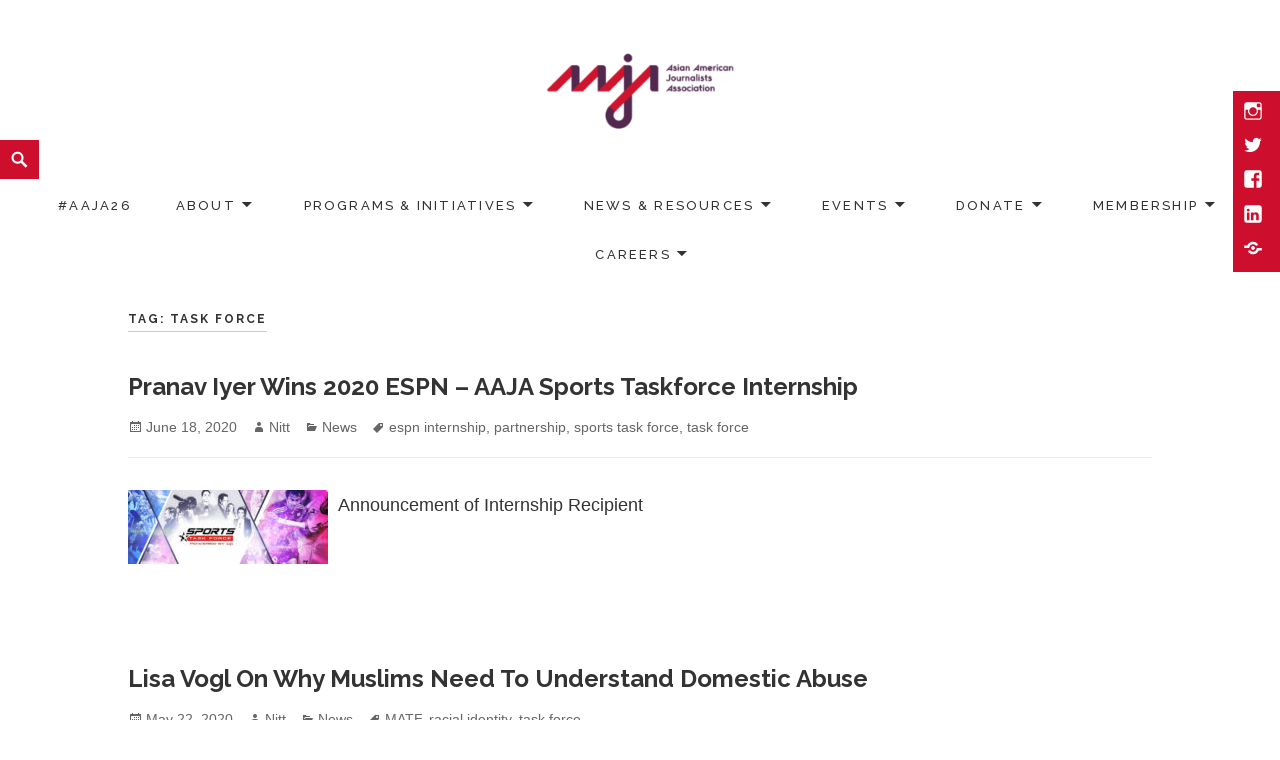

--- FILE ---
content_type: text/html; charset=UTF-8
request_url: https://www.aaja.org/tag/task-force/
body_size: 19347
content:
<!DOCTYPE html>
<html dir="ltr" lang="en-US" prefix="og: https://ogp.me/ns#" class="no-js">
<head>
	<meta charset="UTF-8">
	<meta name="viewport" content="width=device-width">
	<link rel="profile" href="http://gmpg.org/xfn/11">
	<title>task force - Asian American Journalists Association</title>

		<!-- All in One SEO 4.9.3 - aioseo.com -->
	<meta name="robots" content="max-image-preview:large" />
	<link rel="canonical" href="https://www.aaja.org/tag/task-force/" />
	<link rel="next" href="https://www.aaja.org/tag/task-force/page/2/" />
	<meta name="generator" content="All in One SEO (AIOSEO) 4.9.3" />
		<script type="application/ld+json" class="aioseo-schema">
			{"@context":"https:\/\/schema.org","@graph":[{"@type":"BreadcrumbList","@id":"https:\/\/www.aaja.org\/tag\/task-force\/#breadcrumblist","itemListElement":[{"@type":"ListItem","@id":"https:\/\/www.aaja.org#listItem","position":1,"name":"Home","item":"https:\/\/www.aaja.org","nextItem":{"@type":"ListItem","@id":"https:\/\/www.aaja.org\/tag\/task-force\/#listItem","name":"task force"}},{"@type":"ListItem","@id":"https:\/\/www.aaja.org\/tag\/task-force\/#listItem","position":2,"name":"task force","previousItem":{"@type":"ListItem","@id":"https:\/\/www.aaja.org#listItem","name":"Home"}}]},{"@type":"CollectionPage","@id":"https:\/\/www.aaja.org\/tag\/task-force\/#collectionpage","url":"https:\/\/www.aaja.org\/tag\/task-force\/","name":"task force - Asian American Journalists Association","inLanguage":"en-US","isPartOf":{"@id":"https:\/\/www.aaja.org\/#website"},"breadcrumb":{"@id":"https:\/\/www.aaja.org\/tag\/task-force\/#breadcrumblist"}},{"@type":"Organization","@id":"https:\/\/www.aaja.org\/#organization","name":"Asian American Journalists Association","url":"https:\/\/www.aaja.org\/","logo":{"@type":"ImageObject","url":"https:\/\/www.aaja.org\/wp-content\/uploads\/2020\/11\/right-spikeAsset-1.png","@id":"https:\/\/www.aaja.org\/tag\/task-force\/#organizationLogo","width":4663,"height":522},"image":{"@id":"https:\/\/www.aaja.org\/tag\/task-force\/#organizationLogo"}},{"@type":"WebSite","@id":"https:\/\/www.aaja.org\/#website","url":"https:\/\/www.aaja.org\/","name":"Asian American Journalists Association","inLanguage":"en-US","publisher":{"@id":"https:\/\/www.aaja.org\/#organization"}}]}
		</script>
		<!-- All in One SEO -->

<meta name="robots" content="index,follow" />
<link rel="canonical" href="https://www.aaja.org/tag/task-force/" />
<meta property="og:locale" content="en_US" />
<meta property="og:type" content="object" />
<meta property="og:title" content="task force, Asian American Journalists Association" />
<meta property="og:url" content="https://www.aaja.org/tag/task-force/" />
<meta property="og:site_name" name="copyright" content="Asian American Journalists Association" />
<meta property="og:image" content="https://www.aaja.org/wp-content/uploads/2020/06/AAJA-Sports-Task-Force-.jpg" />
<link rel='dns-prefetch' href='//www.google.com' />
<link rel='dns-prefetch' href='//www.googletagmanager.com' />
<link rel='dns-prefetch' href='//fonts.googleapis.com' />
<link rel="alternate" type="application/rss+xml" title="Asian American Journalists Association &raquo; Feed" href="https://www.aaja.org/feed/" />
<link rel="alternate" type="application/rss+xml" title="Asian American Journalists Association &raquo; Comments Feed" href="https://www.aaja.org/comments/feed/" />
<link rel="alternate" type="application/rss+xml" title="Asian American Journalists Association &raquo; task force Tag Feed" href="https://www.aaja.org/tag/task-force/feed/" />
		<!-- This site uses the Google Analytics by ExactMetrics plugin v8.11.1 - Using Analytics tracking - https://www.exactmetrics.com/ -->
		<!-- Note: ExactMetrics is not currently configured on this site. The site owner needs to authenticate with Google Analytics in the ExactMetrics settings panel. -->
					<!-- No tracking code set -->
				<!-- / Google Analytics by ExactMetrics -->
				<!-- This site uses the Google Analytics by MonsterInsights plugin v9.11.1 - Using Analytics tracking - https://www.monsterinsights.com/ -->
							<script src="//www.googletagmanager.com/gtag/js?id=G-ZNWTQXX0WV"  data-cfasync="false" data-wpfc-render="false" type="text/javascript" async></script>
			<script data-cfasync="false" data-wpfc-render="false" type="text/javascript">
				var mi_version = '9.11.1';
				var mi_track_user = true;
				var mi_no_track_reason = '';
								var MonsterInsightsDefaultLocations = {"page_location":"https:\/\/www.aaja.org\/tag\/task-force\/"};
								if ( typeof MonsterInsightsPrivacyGuardFilter === 'function' ) {
					var MonsterInsightsLocations = (typeof MonsterInsightsExcludeQuery === 'object') ? MonsterInsightsPrivacyGuardFilter( MonsterInsightsExcludeQuery ) : MonsterInsightsPrivacyGuardFilter( MonsterInsightsDefaultLocations );
				} else {
					var MonsterInsightsLocations = (typeof MonsterInsightsExcludeQuery === 'object') ? MonsterInsightsExcludeQuery : MonsterInsightsDefaultLocations;
				}

								var disableStrs = [
										'ga-disable-G-ZNWTQXX0WV',
									];

				/* Function to detect opted out users */
				function __gtagTrackerIsOptedOut() {
					for (var index = 0; index < disableStrs.length; index++) {
						if (document.cookie.indexOf(disableStrs[index] + '=true') > -1) {
							return true;
						}
					}

					return false;
				}

				/* Disable tracking if the opt-out cookie exists. */
				if (__gtagTrackerIsOptedOut()) {
					for (var index = 0; index < disableStrs.length; index++) {
						window[disableStrs[index]] = true;
					}
				}

				/* Opt-out function */
				function __gtagTrackerOptout() {
					for (var index = 0; index < disableStrs.length; index++) {
						document.cookie = disableStrs[index] + '=true; expires=Thu, 31 Dec 2099 23:59:59 UTC; path=/';
						window[disableStrs[index]] = true;
					}
				}

				if ('undefined' === typeof gaOptout) {
					function gaOptout() {
						__gtagTrackerOptout();
					}
				}
								window.dataLayer = window.dataLayer || [];

				window.MonsterInsightsDualTracker = {
					helpers: {},
					trackers: {},
				};
				if (mi_track_user) {
					function __gtagDataLayer() {
						dataLayer.push(arguments);
					}

					function __gtagTracker(type, name, parameters) {
						if (!parameters) {
							parameters = {};
						}

						if (parameters.send_to) {
							__gtagDataLayer.apply(null, arguments);
							return;
						}

						if (type === 'event') {
														parameters.send_to = monsterinsights_frontend.v4_id;
							var hookName = name;
							if (typeof parameters['event_category'] !== 'undefined') {
								hookName = parameters['event_category'] + ':' + name;
							}

							if (typeof MonsterInsightsDualTracker.trackers[hookName] !== 'undefined') {
								MonsterInsightsDualTracker.trackers[hookName](parameters);
							} else {
								__gtagDataLayer('event', name, parameters);
							}
							
						} else {
							__gtagDataLayer.apply(null, arguments);
						}
					}

					__gtagTracker('js', new Date());
					__gtagTracker('set', {
						'developer_id.dZGIzZG': true,
											});
					if ( MonsterInsightsLocations.page_location ) {
						__gtagTracker('set', MonsterInsightsLocations);
					}
										__gtagTracker('config', 'G-ZNWTQXX0WV', {"forceSSL":"true","link_attribution":"true"} );
										window.gtag = __gtagTracker;										(function () {
						/* https://developers.google.com/analytics/devguides/collection/analyticsjs/ */
						/* ga and __gaTracker compatibility shim. */
						var noopfn = function () {
							return null;
						};
						var newtracker = function () {
							return new Tracker();
						};
						var Tracker = function () {
							return null;
						};
						var p = Tracker.prototype;
						p.get = noopfn;
						p.set = noopfn;
						p.send = function () {
							var args = Array.prototype.slice.call(arguments);
							args.unshift('send');
							__gaTracker.apply(null, args);
						};
						var __gaTracker = function () {
							var len = arguments.length;
							if (len === 0) {
								return;
							}
							var f = arguments[len - 1];
							if (typeof f !== 'object' || f === null || typeof f.hitCallback !== 'function') {
								if ('send' === arguments[0]) {
									var hitConverted, hitObject = false, action;
									if ('event' === arguments[1]) {
										if ('undefined' !== typeof arguments[3]) {
											hitObject = {
												'eventAction': arguments[3],
												'eventCategory': arguments[2],
												'eventLabel': arguments[4],
												'value': arguments[5] ? arguments[5] : 1,
											}
										}
									}
									if ('pageview' === arguments[1]) {
										if ('undefined' !== typeof arguments[2]) {
											hitObject = {
												'eventAction': 'page_view',
												'page_path': arguments[2],
											}
										}
									}
									if (typeof arguments[2] === 'object') {
										hitObject = arguments[2];
									}
									if (typeof arguments[5] === 'object') {
										Object.assign(hitObject, arguments[5]);
									}
									if ('undefined' !== typeof arguments[1].hitType) {
										hitObject = arguments[1];
										if ('pageview' === hitObject.hitType) {
											hitObject.eventAction = 'page_view';
										}
									}
									if (hitObject) {
										action = 'timing' === arguments[1].hitType ? 'timing_complete' : hitObject.eventAction;
										hitConverted = mapArgs(hitObject);
										__gtagTracker('event', action, hitConverted);
									}
								}
								return;
							}

							function mapArgs(args) {
								var arg, hit = {};
								var gaMap = {
									'eventCategory': 'event_category',
									'eventAction': 'event_action',
									'eventLabel': 'event_label',
									'eventValue': 'event_value',
									'nonInteraction': 'non_interaction',
									'timingCategory': 'event_category',
									'timingVar': 'name',
									'timingValue': 'value',
									'timingLabel': 'event_label',
									'page': 'page_path',
									'location': 'page_location',
									'title': 'page_title',
									'referrer' : 'page_referrer',
								};
								for (arg in args) {
																		if (!(!args.hasOwnProperty(arg) || !gaMap.hasOwnProperty(arg))) {
										hit[gaMap[arg]] = args[arg];
									} else {
										hit[arg] = args[arg];
									}
								}
								return hit;
							}

							try {
								f.hitCallback();
							} catch (ex) {
							}
						};
						__gaTracker.create = newtracker;
						__gaTracker.getByName = newtracker;
						__gaTracker.getAll = function () {
							return [];
						};
						__gaTracker.remove = noopfn;
						__gaTracker.loaded = true;
						window['__gaTracker'] = __gaTracker;
					})();
									} else {
										console.log("");
					(function () {
						function __gtagTracker() {
							return null;
						}

						window['__gtagTracker'] = __gtagTracker;
						window['gtag'] = __gtagTracker;
					})();
									}
			</script>
							<!-- / Google Analytics by MonsterInsights -->
		<!-- WP Fusion --><style type="text/css">.woocommerce .product .variations option:disabled { display: none; } </style><style id='wp-img-auto-sizes-contain-inline-css' type='text/css'>
img:is([sizes=auto i],[sizes^="auto," i]){contain-intrinsic-size:3000px 1500px}
/*# sourceURL=wp-img-auto-sizes-contain-inline-css */
</style>
<style id='wp-emoji-styles-inline-css' type='text/css'>

	img.wp-smiley, img.emoji {
		display: inline !important;
		border: none !important;
		box-shadow: none !important;
		height: 1em !important;
		width: 1em !important;
		margin: 0 0.07em !important;
		vertical-align: -0.1em !important;
		background: none !important;
		padding: 0 !important;
	}
/*# sourceURL=wp-emoji-styles-inline-css */
</style>
<link rel='stylesheet' id='wp-block-library-css' href='https://www.aaja.org/wp-includes/css/dist/block-library/style.min.css?ver=6.9' type='text/css' media='all' />
<style id='wp-block-library-theme-inline-css' type='text/css'>
.wp-block-audio :where(figcaption){color:#555;font-size:13px;text-align:center}.is-dark-theme .wp-block-audio :where(figcaption){color:#ffffffa6}.wp-block-audio{margin:0 0 1em}.wp-block-code{border:1px solid #ccc;border-radius:4px;font-family:Menlo,Consolas,monaco,monospace;padding:.8em 1em}.wp-block-embed :where(figcaption){color:#555;font-size:13px;text-align:center}.is-dark-theme .wp-block-embed :where(figcaption){color:#ffffffa6}.wp-block-embed{margin:0 0 1em}.blocks-gallery-caption{color:#555;font-size:13px;text-align:center}.is-dark-theme .blocks-gallery-caption{color:#ffffffa6}:root :where(.wp-block-image figcaption){color:#555;font-size:13px;text-align:center}.is-dark-theme :root :where(.wp-block-image figcaption){color:#ffffffa6}.wp-block-image{margin:0 0 1em}.wp-block-pullquote{border-bottom:4px solid;border-top:4px solid;color:currentColor;margin-bottom:1.75em}.wp-block-pullquote :where(cite),.wp-block-pullquote :where(footer),.wp-block-pullquote__citation{color:currentColor;font-size:.8125em;font-style:normal;text-transform:uppercase}.wp-block-quote{border-left:.25em solid;margin:0 0 1.75em;padding-left:1em}.wp-block-quote cite,.wp-block-quote footer{color:currentColor;font-size:.8125em;font-style:normal;position:relative}.wp-block-quote:where(.has-text-align-right){border-left:none;border-right:.25em solid;padding-left:0;padding-right:1em}.wp-block-quote:where(.has-text-align-center){border:none;padding-left:0}.wp-block-quote.is-large,.wp-block-quote.is-style-large,.wp-block-quote:where(.is-style-plain){border:none}.wp-block-search .wp-block-search__label{font-weight:700}.wp-block-search__button{border:1px solid #ccc;padding:.375em .625em}:where(.wp-block-group.has-background){padding:1.25em 2.375em}.wp-block-separator.has-css-opacity{opacity:.4}.wp-block-separator{border:none;border-bottom:2px solid;margin-left:auto;margin-right:auto}.wp-block-separator.has-alpha-channel-opacity{opacity:1}.wp-block-separator:not(.is-style-wide):not(.is-style-dots){width:100px}.wp-block-separator.has-background:not(.is-style-dots){border-bottom:none;height:1px}.wp-block-separator.has-background:not(.is-style-wide):not(.is-style-dots){height:2px}.wp-block-table{margin:0 0 1em}.wp-block-table td,.wp-block-table th{word-break:normal}.wp-block-table :where(figcaption){color:#555;font-size:13px;text-align:center}.is-dark-theme .wp-block-table :where(figcaption){color:#ffffffa6}.wp-block-video :where(figcaption){color:#555;font-size:13px;text-align:center}.is-dark-theme .wp-block-video :where(figcaption){color:#ffffffa6}.wp-block-video{margin:0 0 1em}:root :where(.wp-block-template-part.has-background){margin-bottom:0;margin-top:0;padding:1.25em 2.375em}
/*# sourceURL=/wp-includes/css/dist/block-library/theme.min.css */
</style>
<style id='classic-theme-styles-inline-css' type='text/css'>
/*! This file is auto-generated */
.wp-block-button__link{color:#fff;background-color:#32373c;border-radius:9999px;box-shadow:none;text-decoration:none;padding:calc(.667em + 2px) calc(1.333em + 2px);font-size:1.125em}.wp-block-file__button{background:#32373c;color:#fff;text-decoration:none}
/*# sourceURL=/wp-includes/css/classic-themes.min.css */
</style>
<link rel='stylesheet' id='aioseo/css/src/vue/standalone/blocks/table-of-contents/global.scss-css' href='https://www.aaja.org/wp-content/plugins/all-in-one-seo-pack/dist/Lite/assets/css/table-of-contents/global.e90f6d47.css?ver=4.9.3' type='text/css' media='all' />
<style id='global-styles-inline-css' type='text/css'>
:root{--wp--preset--aspect-ratio--square: 1;--wp--preset--aspect-ratio--4-3: 4/3;--wp--preset--aspect-ratio--3-4: 3/4;--wp--preset--aspect-ratio--3-2: 3/2;--wp--preset--aspect-ratio--2-3: 2/3;--wp--preset--aspect-ratio--16-9: 16/9;--wp--preset--aspect-ratio--9-16: 9/16;--wp--preset--color--black: #000000;--wp--preset--color--cyan-bluish-gray: #abb8c3;--wp--preset--color--white: #ffffff;--wp--preset--color--pale-pink: #f78da7;--wp--preset--color--vivid-red: #cf2e2e;--wp--preset--color--luminous-vivid-orange: #ff6900;--wp--preset--color--luminous-vivid-amber: #fcb900;--wp--preset--color--light-green-cyan: #7bdcb5;--wp--preset--color--vivid-green-cyan: #00d084;--wp--preset--color--pale-cyan-blue: #8ed1fc;--wp--preset--color--vivid-cyan-blue: #0693e3;--wp--preset--color--vivid-purple: #9b51e0;--wp--preset--color--orange: #f7931d;--wp--preset--gradient--vivid-cyan-blue-to-vivid-purple: linear-gradient(135deg,rgb(6,147,227) 0%,rgb(155,81,224) 100%);--wp--preset--gradient--light-green-cyan-to-vivid-green-cyan: linear-gradient(135deg,rgb(122,220,180) 0%,rgb(0,208,130) 100%);--wp--preset--gradient--luminous-vivid-amber-to-luminous-vivid-orange: linear-gradient(135deg,rgb(252,185,0) 0%,rgb(255,105,0) 100%);--wp--preset--gradient--luminous-vivid-orange-to-vivid-red: linear-gradient(135deg,rgb(255,105,0) 0%,rgb(207,46,46) 100%);--wp--preset--gradient--very-light-gray-to-cyan-bluish-gray: linear-gradient(135deg,rgb(238,238,238) 0%,rgb(169,184,195) 100%);--wp--preset--gradient--cool-to-warm-spectrum: linear-gradient(135deg,rgb(74,234,220) 0%,rgb(151,120,209) 20%,rgb(207,42,186) 40%,rgb(238,44,130) 60%,rgb(251,105,98) 80%,rgb(254,248,76) 100%);--wp--preset--gradient--blush-light-purple: linear-gradient(135deg,rgb(255,206,236) 0%,rgb(152,150,240) 100%);--wp--preset--gradient--blush-bordeaux: linear-gradient(135deg,rgb(254,205,165) 0%,rgb(254,45,45) 50%,rgb(107,0,62) 100%);--wp--preset--gradient--luminous-dusk: linear-gradient(135deg,rgb(255,203,112) 0%,rgb(199,81,192) 50%,rgb(65,88,208) 100%);--wp--preset--gradient--pale-ocean: linear-gradient(135deg,rgb(255,245,203) 0%,rgb(182,227,212) 50%,rgb(51,167,181) 100%);--wp--preset--gradient--electric-grass: linear-gradient(135deg,rgb(202,248,128) 0%,rgb(113,206,126) 100%);--wp--preset--gradient--midnight: linear-gradient(135deg,rgb(2,3,129) 0%,rgb(40,116,252) 100%);--wp--preset--font-size--small: 13px;--wp--preset--font-size--medium: 20px;--wp--preset--font-size--large: 36px;--wp--preset--font-size--x-large: 42px;--wp--preset--spacing--20: 0.44rem;--wp--preset--spacing--30: 0.67rem;--wp--preset--spacing--40: 1rem;--wp--preset--spacing--50: 1.5rem;--wp--preset--spacing--60: 2.25rem;--wp--preset--spacing--70: 3.38rem;--wp--preset--spacing--80: 5.06rem;--wp--preset--shadow--natural: 6px 6px 9px rgba(0, 0, 0, 0.2);--wp--preset--shadow--deep: 12px 12px 50px rgba(0, 0, 0, 0.4);--wp--preset--shadow--sharp: 6px 6px 0px rgba(0, 0, 0, 0.2);--wp--preset--shadow--outlined: 6px 6px 0px -3px rgb(255, 255, 255), 6px 6px rgb(0, 0, 0);--wp--preset--shadow--crisp: 6px 6px 0px rgb(0, 0, 0);}:where(.is-layout-flex){gap: 0.5em;}:where(.is-layout-grid){gap: 0.5em;}body .is-layout-flex{display: flex;}.is-layout-flex{flex-wrap: wrap;align-items: center;}.is-layout-flex > :is(*, div){margin: 0;}body .is-layout-grid{display: grid;}.is-layout-grid > :is(*, div){margin: 0;}:where(.wp-block-columns.is-layout-flex){gap: 2em;}:where(.wp-block-columns.is-layout-grid){gap: 2em;}:where(.wp-block-post-template.is-layout-flex){gap: 1.25em;}:where(.wp-block-post-template.is-layout-grid){gap: 1.25em;}.has-black-color{color: var(--wp--preset--color--black) !important;}.has-cyan-bluish-gray-color{color: var(--wp--preset--color--cyan-bluish-gray) !important;}.has-white-color{color: var(--wp--preset--color--white) !important;}.has-pale-pink-color{color: var(--wp--preset--color--pale-pink) !important;}.has-vivid-red-color{color: var(--wp--preset--color--vivid-red) !important;}.has-luminous-vivid-orange-color{color: var(--wp--preset--color--luminous-vivid-orange) !important;}.has-luminous-vivid-amber-color{color: var(--wp--preset--color--luminous-vivid-amber) !important;}.has-light-green-cyan-color{color: var(--wp--preset--color--light-green-cyan) !important;}.has-vivid-green-cyan-color{color: var(--wp--preset--color--vivid-green-cyan) !important;}.has-pale-cyan-blue-color{color: var(--wp--preset--color--pale-cyan-blue) !important;}.has-vivid-cyan-blue-color{color: var(--wp--preset--color--vivid-cyan-blue) !important;}.has-vivid-purple-color{color: var(--wp--preset--color--vivid-purple) !important;}.has-black-background-color{background-color: var(--wp--preset--color--black) !important;}.has-cyan-bluish-gray-background-color{background-color: var(--wp--preset--color--cyan-bluish-gray) !important;}.has-white-background-color{background-color: var(--wp--preset--color--white) !important;}.has-pale-pink-background-color{background-color: var(--wp--preset--color--pale-pink) !important;}.has-vivid-red-background-color{background-color: var(--wp--preset--color--vivid-red) !important;}.has-luminous-vivid-orange-background-color{background-color: var(--wp--preset--color--luminous-vivid-orange) !important;}.has-luminous-vivid-amber-background-color{background-color: var(--wp--preset--color--luminous-vivid-amber) !important;}.has-light-green-cyan-background-color{background-color: var(--wp--preset--color--light-green-cyan) !important;}.has-vivid-green-cyan-background-color{background-color: var(--wp--preset--color--vivid-green-cyan) !important;}.has-pale-cyan-blue-background-color{background-color: var(--wp--preset--color--pale-cyan-blue) !important;}.has-vivid-cyan-blue-background-color{background-color: var(--wp--preset--color--vivid-cyan-blue) !important;}.has-vivid-purple-background-color{background-color: var(--wp--preset--color--vivid-purple) !important;}.has-black-border-color{border-color: var(--wp--preset--color--black) !important;}.has-cyan-bluish-gray-border-color{border-color: var(--wp--preset--color--cyan-bluish-gray) !important;}.has-white-border-color{border-color: var(--wp--preset--color--white) !important;}.has-pale-pink-border-color{border-color: var(--wp--preset--color--pale-pink) !important;}.has-vivid-red-border-color{border-color: var(--wp--preset--color--vivid-red) !important;}.has-luminous-vivid-orange-border-color{border-color: var(--wp--preset--color--luminous-vivid-orange) !important;}.has-luminous-vivid-amber-border-color{border-color: var(--wp--preset--color--luminous-vivid-amber) !important;}.has-light-green-cyan-border-color{border-color: var(--wp--preset--color--light-green-cyan) !important;}.has-vivid-green-cyan-border-color{border-color: var(--wp--preset--color--vivid-green-cyan) !important;}.has-pale-cyan-blue-border-color{border-color: var(--wp--preset--color--pale-cyan-blue) !important;}.has-vivid-cyan-blue-border-color{border-color: var(--wp--preset--color--vivid-cyan-blue) !important;}.has-vivid-purple-border-color{border-color: var(--wp--preset--color--vivid-purple) !important;}.has-vivid-cyan-blue-to-vivid-purple-gradient-background{background: var(--wp--preset--gradient--vivid-cyan-blue-to-vivid-purple) !important;}.has-light-green-cyan-to-vivid-green-cyan-gradient-background{background: var(--wp--preset--gradient--light-green-cyan-to-vivid-green-cyan) !important;}.has-luminous-vivid-amber-to-luminous-vivid-orange-gradient-background{background: var(--wp--preset--gradient--luminous-vivid-amber-to-luminous-vivid-orange) !important;}.has-luminous-vivid-orange-to-vivid-red-gradient-background{background: var(--wp--preset--gradient--luminous-vivid-orange-to-vivid-red) !important;}.has-very-light-gray-to-cyan-bluish-gray-gradient-background{background: var(--wp--preset--gradient--very-light-gray-to-cyan-bluish-gray) !important;}.has-cool-to-warm-spectrum-gradient-background{background: var(--wp--preset--gradient--cool-to-warm-spectrum) !important;}.has-blush-light-purple-gradient-background{background: var(--wp--preset--gradient--blush-light-purple) !important;}.has-blush-bordeaux-gradient-background{background: var(--wp--preset--gradient--blush-bordeaux) !important;}.has-luminous-dusk-gradient-background{background: var(--wp--preset--gradient--luminous-dusk) !important;}.has-pale-ocean-gradient-background{background: var(--wp--preset--gradient--pale-ocean) !important;}.has-electric-grass-gradient-background{background: var(--wp--preset--gradient--electric-grass) !important;}.has-midnight-gradient-background{background: var(--wp--preset--gradient--midnight) !important;}.has-small-font-size{font-size: var(--wp--preset--font-size--small) !important;}.has-medium-font-size{font-size: var(--wp--preset--font-size--medium) !important;}.has-large-font-size{font-size: var(--wp--preset--font-size--large) !important;}.has-x-large-font-size{font-size: var(--wp--preset--font-size--x-large) !important;}
:where(.wp-block-post-template.is-layout-flex){gap: 1.25em;}:where(.wp-block-post-template.is-layout-grid){gap: 1.25em;}
:where(.wp-block-term-template.is-layout-flex){gap: 1.25em;}:where(.wp-block-term-template.is-layout-grid){gap: 1.25em;}
:where(.wp-block-columns.is-layout-flex){gap: 2em;}:where(.wp-block-columns.is-layout-grid){gap: 2em;}
:root :where(.wp-block-pullquote){font-size: 1.5em;line-height: 1.6;}
/*# sourceURL=global-styles-inline-css */
</style>
<link rel='stylesheet' id='wc-gallery-style-css' href='https://www.aaja.org/wp-content/plugins/boldgrid-gallery/includes/css/style.css?ver=1.55' type='text/css' media='all' />
<link rel='stylesheet' id='wc-gallery-popup-style-css' href='https://www.aaja.org/wp-content/plugins/boldgrid-gallery/includes/css/magnific-popup.css?ver=1.1.0' type='text/css' media='all' />
<link rel='stylesheet' id='wc-gallery-flexslider-style-css' href='https://www.aaja.org/wp-content/plugins/boldgrid-gallery/includes/vendors/flexslider/flexslider.css?ver=2.6.1' type='text/css' media='all' />
<link rel='stylesheet' id='wc-gallery-owlcarousel-style-css' href='https://www.aaja.org/wp-content/plugins/boldgrid-gallery/includes/vendors/owlcarousel/assets/owl.carousel.css?ver=2.1.4' type='text/css' media='all' />
<link rel='stylesheet' id='wc-gallery-owlcarousel-theme-style-css' href='https://www.aaja.org/wp-content/plugins/boldgrid-gallery/includes/vendors/owlcarousel/assets/owl.theme.default.css?ver=2.1.4' type='text/css' media='all' />
<link rel='stylesheet' id='woocommerce-layout-css' href='https://www.aaja.org/wp-content/plugins/woocommerce/assets/css/woocommerce-layout.css?ver=10.4.3' type='text/css' media='all' />
<link rel='stylesheet' id='woocommerce-smallscreen-css' href='https://www.aaja.org/wp-content/plugins/woocommerce/assets/css/woocommerce-smallscreen.css?ver=10.4.3' type='text/css' media='only screen and (max-width: 768px)' />
<link rel='stylesheet' id='woocommerce-general-css' href='https://www.aaja.org/wp-content/plugins/woocommerce/assets/css/woocommerce.css?ver=10.4.3' type='text/css' media='all' />
<style id='woocommerce-inline-inline-css' type='text/css'>
.woocommerce form .form-row .required { visibility: visible; }
/*# sourceURL=woocommerce-inline-inline-css */
</style>
<link rel='stylesheet' id='maisha-fonts-css' href='https://fonts.googleapis.com/css?family=Raleway%3A400i%2C100i%2C200i%2C300i%2C500i%2C600i%2C700i%2C800i%2C900i%2C400%2C100%2C200%2C300%2C500%2C600%2C700%2C800%2C900%7CPlayfair+Display%3A400%2C700%2C900%2C400i%2C700i%2C900i&#038;subset=latin%2Clatin-ext' type='text/css' media='all' />
<link rel='stylesheet' id='genericons-css' href='https://www.aaja.org/wp-content/themes/maishawp/genericons/genericons.css?ver=3.2' type='text/css' media='all' />
<link rel='stylesheet' id='maisha-style-css' href='https://www.aaja.org/wp-content/themes/maishawp/style.css?ver=6.9' type='text/css' media='all' />
<link rel='stylesheet' id='tablepress-default-css' href='https://www.aaja.org/wp-content/plugins/tablepress/css/build/default.css?ver=3.2.6' type='text/css' media='all' />
<link rel='stylesheet' id='boldgrid-components-css' href='https://www.aaja.org/wp-content/plugins/post-and-page-builder/assets/css/components.min.css?ver=2.16.5' type='text/css' media='all' />
<link rel='stylesheet' id='font-awesome-css' href='https://www.aaja.org/wp-content/plugins/elementor/assets/lib/font-awesome/css/font-awesome.min.css?ver=4.7.0' type='text/css' media='all' />
<link rel='stylesheet' id='boldgrid-fe-css' href='https://www.aaja.org/wp-content/plugins/post-and-page-builder/assets/css/editor-fe.min.css?ver=1.27.10' type='text/css' media='all' />
<link rel='stylesheet' id='boldgrid-custom-styles-css' href='https://www.aaja.org/wp-content/uploads/boldgrid/custom-styles.css?ver=1769103484' type='text/css' media='all' />
<link rel='stylesheet' id='bgpbpp-public-css' href='https://www.aaja.org/wp-content/plugins/post-and-page-builder-premium/dist/application.min.css?ver=1.2.7' type='text/css' media='all' />
<script type="text/javascript" src="https://www.aaja.org/wp-content/plugins/google-analytics-for-wordpress/assets/js/frontend-gtag.min.js?ver=9.11.1" id="monsterinsights-frontend-script-js" async="async" data-wp-strategy="async"></script>
<script data-cfasync="false" data-wpfc-render="false" type="text/javascript" id='monsterinsights-frontend-script-js-extra'>/* <![CDATA[ */
var monsterinsights_frontend = {"js_events_tracking":"true","download_extensions":"doc,pdf,ppt,zip,xls,docx,pptx,xlsx","inbound_paths":"[{\"path\":\"\\\/go\\\/\",\"label\":\"affiliate\"},{\"path\":\"\\\/recommend\\\/\",\"label\":\"affiliate\"}]","home_url":"https:\/\/www.aaja.org","hash_tracking":"false","v4_id":"G-ZNWTQXX0WV"};/* ]]> */
</script>
<script type="text/javascript" src="https://www.aaja.org/wp-includes/js/jquery/jquery.min.js?ver=3.7.1" id="jquery-core-js"></script>
<script type="text/javascript" src="https://www.aaja.org/wp-includes/js/jquery/jquery-migrate.min.js?ver=3.4.1" id="jquery-migrate-js"></script>
<script type="text/javascript" src="https://www.aaja.org/wp-content/plugins/recaptcha-woo/js/rcfwc.js?ver=1.0" id="rcfwc-js-js" defer="defer" data-wp-strategy="defer"></script>
<script type="text/javascript" src="https://www.google.com/recaptcha/api.js?hl=en_US" id="recaptcha-js" defer="defer" data-wp-strategy="defer"></script>
<script type="text/javascript" src="https://www.aaja.org/wp-content/plugins/woocommerce/assets/js/jquery-blockui/jquery.blockUI.min.js?ver=2.7.0-wc.10.4.3" id="wc-jquery-blockui-js" data-wp-strategy="defer"></script>
<script type="text/javascript" id="wc-add-to-cart-js-extra">
/* <![CDATA[ */
var wc_add_to_cart_params = {"ajax_url":"/wp-admin/admin-ajax.php","wc_ajax_url":"/?wc-ajax=%%endpoint%%","i18n_view_cart":"View cart","cart_url":"https://www.aaja.org/cart/","is_cart":"","cart_redirect_after_add":"yes"};
//# sourceURL=wc-add-to-cart-js-extra
/* ]]> */
</script>
<script type="text/javascript" src="https://www.aaja.org/wp-content/plugins/woocommerce/assets/js/frontend/add-to-cart.min.js?ver=10.4.3" id="wc-add-to-cart-js" defer="defer" data-wp-strategy="defer"></script>
<script type="text/javascript" src="https://www.aaja.org/wp-content/plugins/woocommerce/assets/js/js-cookie/js.cookie.min.js?ver=2.1.4-wc.10.4.3" id="wc-js-cookie-js" data-wp-strategy="defer"></script>
<script type="text/javascript" id="WCPAY_ASSETS-js-extra">
/* <![CDATA[ */
var wcpayAssets = {"url":"https://www.aaja.org/wp-content/plugins/woocommerce-payments/dist/"};
//# sourceURL=WCPAY_ASSETS-js-extra
/* ]]> */
</script>

<!-- Google tag (gtag.js) snippet added by Site Kit -->
<!-- Google Ads snippet added by Site Kit -->
<script type="text/javascript" src="https://www.googletagmanager.com/gtag/js?id=AW-16766412393" id="google_gtagjs-js" async></script>
<script type="text/javascript" id="google_gtagjs-js-after">
/* <![CDATA[ */
window.dataLayer = window.dataLayer || [];function gtag(){dataLayer.push(arguments);}
gtag("js", new Date());
gtag("set", "developer_id.dZTNiMT", true);
gtag("config", "AW-16766412393");
 window._googlesitekit = window._googlesitekit || {}; window._googlesitekit.throttledEvents = []; window._googlesitekit.gtagEvent = (name, data) => { var key = JSON.stringify( { name, data } ); if ( !! window._googlesitekit.throttledEvents[ key ] ) { return; } window._googlesitekit.throttledEvents[ key ] = true; setTimeout( () => { delete window._googlesitekit.throttledEvents[ key ]; }, 5 ); gtag( "event", name, { ...data, event_source: "site-kit" } ); }; 
//# sourceURL=google_gtagjs-js-after
/* ]]> */
</script>
<link rel="https://api.w.org/" href="https://www.aaja.org/wp-json/" /><link rel="alternate" title="JSON" type="application/json" href="https://www.aaja.org/wp-json/wp/v2/tags/73" /><link rel="EditURI" type="application/rsd+xml" title="RSD" href="https://www.aaja.org/xmlrpc.php?rsd" />
<meta name="generator" content="WordPress 6.9" />
<meta name="generator" content="WooCommerce 10.4.3" />
<meta name="generator" content="Site Kit by Google 1.170.0" />	<style type="text/css">
		.aboutpage .cd-fixed-bg-one { padding: px 0;}

		.page-template-default .aboutpage .cd-fixed-bg-one, .blog .aboutpage .cd-fixed-bg-one, .page-template-basic-page .aboutpage .cd-fixed-bg-one { padding: px 0;}
		
		.entry-content a, .news .entry-content a, .page #content .entry-content a, .page #content.intro .entry-content a {color: #00538b;}
		
		.page #content .entry-content a, .page #content .entry-content a:hover {border-color: #00538b;}

		button,input[type="button"], input[type="reset"], input[type="submit"], .widget_calendar tbody a, .page-template-projects-page .columns hr, .page-template-causes-page .columns hr, 
		.page-template-stories-page .columns hr, .woocommerce .widget_price_filter .ui-slider .ui-slider-handle, .woocommerce .widget_price_filter .ui-slider .ui-slider-range,
		div.wpforms-container-full .wpforms-form input[type=submit], div.wpforms-container-full .wpforms-form button[type=submit], div.wpforms-container-full .wpforms-form .wpforms-page-button { background-color:#ce0e2d; }

		.social-navigation, .sidebar .widget .give-submit-button-wrap input[type="submit"], .button, .tribe-events-loop .type-tribe_events.tribe-events-last, #tribe-events .tribe-events-button, 
		#tribe-events .tribe-events-button:hover, #tribe_events_filters_wrapper input[type=submit], .tribe-events-button, .tribe-events-button.tribe-active:hover, .tribe-events-button.tribe-inactive, 
		.tribe-events-button:hover, .tribe-events-calendar td.tribe-events-present div[id*=tribe-events-daynum-], .tribe-events-calendar td.tribe-events-present div[id*=tribe-events-daynum-]>a, 
		#tribe-events-content .tribe-events-calendar td.tribe-events-present.mobile-active:hover, .tribe-events-calendar td.tribe-events-present.mobile-active, 
		.tribe-events-calendar td.tribe-events-present.mobile-active div[id*=tribe-events-daynum-], .tribe-events-calendar td.tribe-events-present.mobile-active div[id*=tribe-events-daynum-] a, 
		.widget.buddypress #bp-login-widget-form #bp-login-widget-submit, .woocommerce span.onsale, .search-toggle, input#give-purchase-button, [id*=give-form].give-display-modal .give-btn, 
		[id*=give-form].give-display-reveal .give-btn, .navigation-main li.color a, .main-small-navigation li.color a, #sidebar input#bbp_search_submit { background:#ce0e2d; }
		
		.news .entry-content a.more-link:focus { color:#ce0e2d; }
		
		.headerblock .navigation-main a:hover { color:#ce0e2d; }
		
		.sidebar .widget .give-submit-button-wrap input[type="submit"], 
		.button,
		.entry-content a.button, 
		.tribe-events-loop .type-tribe_events.tribe-events-last, 
		#tribe-events .tribe-events-button, 
		#tribe-events .tribe-events-button:hover, 
		#tribe_events_filters_wrapper input[type=submit], 
		.tribe-events-button, .tribe-events-button.tribe-active:hover, 
		.tribe-events-button.tribe-inactive, 
		.tribe-events-button:hover, 
		.tribe-events-calendar td.tribe-events-present div[id*=tribe-events-daynum-], 
		.tribe-events-calendar td.tribe-events-present div[id*=tribe-events-daynum-]>a,
		#tribe-events-content .tribe-events-calendar td.tribe-events-present.mobile-active:hover, 
		.tribe-events-calendar td.tribe-events-present.mobile-active, 
		.tribe-events-calendar td.tribe-events-present.mobile-active div[id*=tribe-events-daynum-], 
		.tribe-events-calendar td.tribe-events-present.mobile-active div[id*=tribe-events-daynum-] a, 
		.widget.buddypress #bp-login-widget-form #bp-login-widget-submit, 
		.woocommerce span.onsale, 
		.content-caption .button, 
		button, 
		input[type="button"], 
		input[type="reset"], 
		input[type="submit"], 
		.block-two-content .button, 
		button,
		input[type="button"], 
		input[type="reset"],
		input[type="submit"],
		[id*=give-form].give-display-modal .give-btn, 
		[id*=give-form].give-display-reveal .give-btn,
		.ps-member-is-online,
		.ps-focus-title>span>span,
		.navigation-main li.color a,
		.main-small-navigation li.color a,
		.navigation-main li.color a:hover,
		.main-small-navigation li.color a:hover, 
		#sidebar input#bbp_search_submit:hover,
		#sidebar input#bbp_search_submit, div.wpforms-container-full .wpforms-form input[type=submit], 
		div.wpforms-container-full .wpforms-form button[type=submit], 
		div.wpforms-container-full .wpforms-form .wpforms-page-button { color:#ffffff; }
		
		.tribe-events-button, .tribe-events-button:hover, #peepso-wrap .ps-btn-login, .ps-btn-primary, .ps-progress-bar>span, .ps-btn-login, .ps-button-action { background:#ce0e2d!important; }
		
		.ps-input:focus, .ps-select:focus { border:#ce0e2d!important; }
		
		.color, .cd-panel-content a,.page-template-staff-page .staff-column ul a,.page-template-full-bg-page .aboutpage ul a, .woocommerce ul.products li.product .price,.woocommerce span.amount,.woocommerce .woocommerce-message:before { color: #ce0e2d; }
		
		blockquote { border-left-color: #ce0e2d; }
		
		.block-four .post .entry-title { border-bottom-color: #ce0e2d; }
		
		.woocommerce .woocommerce-message { border-top-color: #ce0e2d; }
			
		.page-template-front-page-one .soliloquy-theme-karisma .soliloquy-caption-inside a, .page-template-front-page-one .soliloquy-theme-karisma .soliloquy-caption-inside .soliloquy-fc-title-link, .page-template-front-page-one .soliloquy-theme-karisma.soliloquy-caption-inside .soliloquy-fc-read-more,.single-product p.price { color: #ce0e2d!important; }
		
		.button:hover, .navigation-main li.color a:hover, .main-small-navigation li.color a:hover, #sidebar input#bbp_search_submit:hover { background:#ce0e2d; }
		
		.pagination .prev,.pagination .next,.tagcloud a,.sticky-post,.page-links a,.cd-panel-container,.aboutpage .cd-fixed-bg-one,.aboutpage .cd-fixed-bg-one.withoutimg, .woocommerce .widget_price_filter .price_slider_wrapper .ui-widget-content { background-color:#ffffff; }
		
		.woocommerce .widget_price_filter .price_slider_wrapper .ui-widget-content { color:#ffffff; }
		
		.news .entry-content a.more-link,.news .entry-content a.button,.block-two,.overlay,.info_pic,.info_details .button,.tribe-events-read-more,#tribe-bar-form .tribe-bar-submit input[type=submit],#buddypress div.generic-button a,.woocommerce #respond input#submit.alt, .woocommerce a.button.alt, .woocommerce button.button.alt, .woocommerce input.button.alt,.woocommerce #respond input#submit.alt:hover, .woocommerce a.button.alt:hover, .woocommerce button.button.alt:hover, .woocommerce input.button.alt:hover,.comment-list .reply a, .footer { background:#ffffff; }
		
		.sticky-post, .page-template-about-page .info .entry-content a.button, .comment-list .reply a, #buddypress div.generic-button a, .woocommerce button.button.alt,
		.block-two .entry-content h1, .block-two .entry-content h1, .news .entry-content a.more-link { color:#00538b; }
		
		
		@media screen and (max-width: 48.75em) {
			.content-caption { background:#ffffff; }
			}
			
		.main-small-navigation div, .pagination { background-color:#ffffff; }
		
		.sidebar .widget input[type="submit"],.sidebar .widget,.page-template-about-page .columns .entry-content,.info,body.page-template-full-width-page,.page-template-events-page-php,.page.page-template-full-width-page div.give-form-wrap,.page.page-template-staff-page .columns .entry-content,.tribe-events-back,.tribe-events-day .tribe-events-day-time-slot h5,.page-template-buddypress-php,.page-template-forum-php,.page-template-404-php,#buddypress #search-groups-form input[type=submit],#buddypress #members-dir-search input[type=submit],#buddypress div.item-list-tabs ul li.last select,input#bbp_search_submit,.woocommerce .page-title,.woocommerce .page-description,.woocommerce #respond input#submit, .woocommerce a.button, .woocommerce button.button, .woocommerce input.button,form.wpcf7-form,.page-template-projects-page .fourcolumn:hover,.page-template-causes-page .fourcolumn:hover,.page-template-stories-page .fourcolumn:hover,
		.page-template-stories-page a.more-link,blockquote, .buddypress, .bbpress, .wpforms-form { background:#ffffff; }
		
		.site-header, .headerblock, .menu-toggle, .headerblock.standard, .headerblock.alternative, .headerblock.standard .site-header, .headerblock.alternative .site-header { background:; }
		
		.navigation-main a, .navigation-main ul li.menu-item-has-children > a:after { color:#333333; }
		
		.navigation-main ul ul a, .navigation-main ul ul ul a { color:#ffffff; }
		
		.navigation-main li li.current_page_item > a, .navigation-main li li.current-menu-item > a, .navigation-main ul ul { background-color:#53284f; }
		
		.navigation-main .current_page_item > a, .navigation-main .current-menu-item > a, .navigation-main .current_page_ancestor > a { color:#ce0e2d; }
		
		.footer a, .footer .widget, .copyright, .footer .widget-title { color:#fff9f9; }
		
		.site-info a:hover { border-color:#fff9f9; }
		
		.footer { background:#00538b; }
		
		.copyright { border-top-color: #00538b; }
		
		body { background:; }

		.search-toggle, .search-box-wrapper, .standard-header .search-toggle, .standard-header .search-box-wrapper, 
		.alternative-header .search-toggle, .alternative-header .search-box-wrapper, .fixed .search-toggle { margin-top:px; }
		}
		
		@media screen and (min-width: 59.6875em) {
		.social-navigation { top:px; }
		}
		@media screen and (min-width: 59.6875em) {
		.search-toggle, .search-box-wrapper, .standard-header .search-toggle, .standard-header .search-box-wrapper, .alternative-header .search-toggle, .alternative-header .search-box-wrapper, .fixed .search-toggle { margin-top:px; }
		}
		
		@media screen and (max-width: 955px){
			.custom-logo {
				width: px;
			}
		}
		
				
				.archive.woocommerce .widget-area {
			display: none;
		}
		.archive.woocommerce .footer .widget-area {
			display: block;
		}
		.woocommerce div#primary {
			width: 100%;
			float: none;
			margin-right: 0;
		}
				
				.single.woocommerce .widget-area {
			display: none;
		}
		.single.woocommerce .footer .widget-area {
			display: block;
		}
		.single.woocommerce div#primary {
			width: 100%;
			float: none;
			margin-right: 0;
		}
				
				
				
	</style>
		<noscript><style>.woocommerce-product-gallery{ opacity: 1 !important; }</style></noscript>
	
<!-- Google AdSense meta tags added by Site Kit -->
<meta name="google-adsense-platform-account" content="ca-host-pub-2644536267352236">
<meta name="google-adsense-platform-domain" content="sitekit.withgoogle.com">
<!-- End Google AdSense meta tags added by Site Kit -->
<meta name="generator" content="Elementor 3.34.1; features: additional_custom_breakpoints; settings: css_print_method-external, google_font-enabled, font_display-auto">
			<style>
				.e-con.e-parent:nth-of-type(n+4):not(.e-lazyloaded):not(.e-no-lazyload),
				.e-con.e-parent:nth-of-type(n+4):not(.e-lazyloaded):not(.e-no-lazyload) * {
					background-image: none !important;
				}
				@media screen and (max-height: 1024px) {
					.e-con.e-parent:nth-of-type(n+3):not(.e-lazyloaded):not(.e-no-lazyload),
					.e-con.e-parent:nth-of-type(n+3):not(.e-lazyloaded):not(.e-no-lazyload) * {
						background-image: none !important;
					}
				}
				@media screen and (max-height: 640px) {
					.e-con.e-parent:nth-of-type(n+2):not(.e-lazyloaded):not(.e-no-lazyload),
					.e-con.e-parent:nth-of-type(n+2):not(.e-lazyloaded):not(.e-no-lazyload) * {
						background-image: none !important;
					}
				}
			</style>
				<style type="text/css">
			.site-title,
		.site-description {
			position: absolute;
			clip: rect(1px, 1px, 1px, 1px);
		}
		</style>
	<link rel="icon" href="https://www.aaja.org/wp-content/uploads/2020/11/AAJA_logo-48x48.png" sizes="32x32" />
<link rel="icon" href="https://www.aaja.org/wp-content/uploads/2020/11/AAJA_logo.png" sizes="192x192" />
<link rel="apple-touch-icon" href="https://www.aaja.org/wp-content/uploads/2020/11/AAJA_logo.png" />
<meta name="msapplication-TileImage" content="https://www.aaja.org/wp-content/uploads/2020/11/AAJA_logo.png" />
		<style type="text/css" id="wp-custom-css">
			
		/*
You can add your own CSS here.

Click the help icon above to learn more.
*/		

.titlecomment {display:none;}
.author-info {display:none;}
.comments-area {display:none;} 		</style>
		</head>

<body class="archive tag tag-task-force tag-73 wp-custom-logo wp-theme-maishawp theme-maishawp woocommerce-no-js boldgrid-ppb alternative-header two-columns-layout fixed-mobile-menu no-sidebar no-default-sidebar elementor-default elementor-kit-140">
	<div class="headerblock alternative">
		<div class="content site-content">
			<a class="skip-link screen-reader-text" href="#site">Skip to content</a>
			<header id="masthead" class="site-header" role="banner">
					<a href="https://www.aaja.org/" class="custom-logo-link" rel="home"><img fetchpriority="high" width="4663" height="522" src="https://www.aaja.org/wp-content/uploads/2020/11/right-spikeAsset-1.png" class="custom-logo" alt="Asian American Journalists Association" decoding="async" srcset="https://www.aaja.org/wp-content/uploads/2020/11/right-spikeAsset-1.png 4663w, https://www.aaja.org/wp-content/uploads/2020/11/right-spikeAsset-1-600x67.png 600w, https://www.aaja.org/wp-content/uploads/2020/11/right-spikeAsset-1-300x34.png 300w, https://www.aaja.org/wp-content/uploads/2020/11/right-spikeAsset-1-1024x115.png 1024w, https://www.aaja.org/wp-content/uploads/2020/11/right-spikeAsset-1-768x86.png 768w, https://www.aaja.org/wp-content/uploads/2020/11/right-spikeAsset-1-1536x172.png 1536w, https://www.aaja.org/wp-content/uploads/2020/11/right-spikeAsset-1-2048x229.png 2048w, https://www.aaja.org/wp-content/uploads/2020/11/right-spikeAsset-1-200x22.png 200w, https://www.aaja.org/wp-content/uploads/2020/11/right-spikeAsset-1-150x17.png 150w, https://www.aaja.org/wp-content/uploads/2020/11/right-spikeAsset-1-547x61.png 547w, https://www.aaja.org/wp-content/uploads/2020/11/right-spikeAsset-1-322x36.png 322w, https://www.aaja.org/wp-content/uploads/2020/11/right-spikeAsset-1-524x59.png 524w, https://www.aaja.org/wp-content/uploads/2020/11/right-spikeAsset-1-420x47.png 420w, https://www.aaja.org/wp-content/uploads/2020/11/right-spikeAsset-1-444x50.png 444w, https://www.aaja.org/wp-content/uploads/2020/11/right-spikeAsset-1-916x103.png 916w, https://www.aaja.org/wp-content/uploads/2020/11/right-spikeAsset-1-678x76.png 678w, https://www.aaja.org/wp-content/uploads/2020/11/right-spikeAsset-1-250x28.png 250w, https://www.aaja.org/wp-content/uploads/2020/11/right-spikeAsset-1-550x62.png 550w, https://www.aaja.org/wp-content/uploads/2020/11/right-spikeAsset-1-800x90.png 800w, https://www.aaja.org/wp-content/uploads/2020/11/right-spikeAsset-1-1608x180.png 1608w" sizes="(max-width: 4663px) 100vw, 4663px" /></a>										<p class="site-title"><a href="https://www.aaja.org/" rel="home">Asian American Journalists Association</a></p>
														<div id="secondary">
					<nav id="site-navigation" class="navigation-main" role="navigation">
					<button class="menu-toggle anarielgenericon" aria-controls="primary-menu" aria-expanded="false"><span>Primary Menu</span></button>
					<div class="menu-main-container"><ul id="primary-menu" class="nav-menu"><li id="menu-item-15591" class="menu-item menu-item-type-custom menu-item-object-custom menu-item-15591"><a href="https://www.aaja26.org">#AAJA26</a></li>
<li id="menu-item-5760" class="menu-item menu-item-type-post_type menu-item-object-page menu-item-has-children menu-item-5760"><a href="https://www.aaja.org/about/">About</a>
<ul class="sub-menu">
	<li id="menu-item-14416" class="menu-item menu-item-type-post_type menu-item-object-page menu-item-14416"><a href="https://www.aaja.org/about/aaja-strategic-priorities/">AAJA Strategic Priorities</a></li>
	<li id="menu-item-20386" class="menu-item menu-item-type-post_type menu-item-object-page menu-item-20386"><a href="https://www.aaja.org/about/board-meeting-minutes/">Board Meeting Minutes</a></li>
	<li id="menu-item-3337" class="menu-item menu-item-type-post_type menu-item-object-page menu-item-3337"><a href="https://www.aaja.org/about/code-of-conduct/">Code of Conduct</a></li>
	<li id="menu-item-3344" class="menu-item menu-item-type-post_type menu-item-object-page menu-item-3344"><a href="https://www.aaja.org/about/contact/">Contact</a></li>
	<li id="menu-item-3173" class="menu-item menu-item-type-post_type menu-item-object-page menu-item-3173"><a href="https://www.aaja.org/about/national-and-advisory-board/">National and Advisory Board</a></li>
	<li id="menu-item-10939" class="menu-item menu-item-type-post_type menu-item-object-page menu-item-10939"><a href="https://www.aaja.org/elections/">Elections</a></li>
	<li id="menu-item-3180" class="menu-item menu-item-type-post_type menu-item-object-page menu-item-3180"><a href="https://www.aaja.org/about/governance/">Governance</a></li>
	<li id="menu-item-3797" class="menu-item menu-item-type-post_type menu-item-object-page menu-item-3797"><a href="https://www.aaja.org/partner-with-us/">Partner With Us</a></li>
	<li id="menu-item-29099" class="menu-item menu-item-type-post_type menu-item-object-page menu-item-29099"><a href="https://www.aaja.org/fiscal-sponsorships/">Fiscal Sponsorships</a></li>
	<li id="menu-item-4608" class="menu-item menu-item-type-post_type menu-item-object-page menu-item-4608"><a href="https://www.aaja.org/about/staff/">Staff</a></li>
</ul>
</li>
<li id="menu-item-2957" class="menu-item menu-item-type-post_type menu-item-object-page menu-item-has-children menu-item-2957"><a href="https://www.aaja.org/programs-and-initiatives/">Programs &#038; Initiatives</a>
<ul class="sub-menu">
	<li id="menu-item-23670" class="menu-item menu-item-type-post_type menu-item-object-page menu-item-has-children menu-item-23670"><a href="https://www.aaja.org/programs-and-initiatives/research/">AAJA Research</a>
	<ul class="sub-menu">
		<li id="menu-item-20186" class="menu-item menu-item-type-post_type menu-item-object-page menu-item-20186"><a href="https://www.aaja.org/programs-and-initiatives/broadcast-snapshot-project/">Broadcast Snapshot Project</a></li>
		<li id="menu-item-23671" class="menu-item menu-item-type-post_type menu-item-object-page menu-item-23671"><a href="https://www.aaja.org/programs-and-initiatives/research/breaking-through-overcoming-structural-barriers-for-journalists-of-color/">Breaking Through: Overcoming Structural Barriers for Journalists of Color</a></li>
		<li id="menu-item-23672" class="menu-item menu-item-type-post_type menu-item-object-page menu-item-23672"><a href="https://www.aaja.org/programs-and-initiatives/research/the-state-of-asian-american-female-and-male-tv-broadcasters/">The State of Asian American Female and Male TV Broadcasters</a></li>
		<li id="menu-item-23673" class="menu-item menu-item-type-post_type menu-item-object-page menu-item-23673"><a href="https://www.aaja.org/programs-and-initiatives/research/trusted-messengers-and-priority-audiences/">Trusted Messengers and Priority Audiences</a></li>
	</ul>
</li>
	<li id="menu-item-3227" class="menu-item menu-item-type-post_type menu-item-object-page menu-item-3227"><a href="https://www.aaja.org/programs-and-initiatives/awards/">Awards</a></li>
	<li id="menu-item-3937" class="menu-item menu-item-type-post_type menu-item-object-page menu-item-3937"><a href="https://www.aaja.org/programs-and-initiatives/catalyst/">Catalyst</a></li>
	<li id="menu-item-10716" class="menu-item menu-item-type-post_type menu-item-object-page menu-item-10716"><a href="https://www.aaja.org/programs-and-initiatives/digital-skills-reporting-intensive/">Digital Skills Reporting Intensive</a></li>
	<li id="menu-item-3215" class="menu-item menu-item-type-post_type menu-item-object-page menu-item-3215"><a href="https://www.aaja.org/programs-and-initiatives/elp/">Executive Leadership Program (ELP)</a></li>
	<li id="menu-item-20321" class="menu-item menu-item-type-post_type menu-item-object-page menu-item-20321"><a href="https://www.aaja.org/programs-and-initiatives/jcal/">JCal</a></li>
	<li id="menu-item-3213" class="menu-item menu-item-type-post_type menu-item-object-page menu-item-3213"><a href="https://www.aaja.org/programs-and-initiatives/jcamp/">JCamp</a></li>
	<li id="menu-item-15519" class="menu-item menu-item-type-post_type menu-item-object-page menu-item-15519"><a href="https://www.aaja.org/programs-and-initiatives/media-institute/">Media Institute</a></li>
	<li id="menu-item-3935" class="menu-item menu-item-type-post_type menu-item-object-page menu-item-3935"><a href="https://www.aaja.org/programs-and-initiatives/media-watch/">Media Watch</a></li>
	<li id="menu-item-9895" class="menu-item menu-item-type-post_type menu-item-object-page menu-item-9895"><a href="https://www.aaja.org/programs-and-initiatives/mental-wellness/">Mental Wellness</a></li>
	<li id="menu-item-3936" class="menu-item menu-item-type-post_type menu-item-object-page menu-item-3936"><a href="https://www.aaja.org/programs-and-initiatives/mentor-match/">Mentor Match</a></li>
	<li id="menu-item-24284" class="menu-item menu-item-type-post_type menu-item-object-page menu-item-24284"><a href="https://www.aaja.org/programs-and-initiatives/simon-and-june-li-leadership-transformation-fellowship/">Simon and June Li Leadership Transformation Fellowship</a></li>
	<li id="menu-item-21887" class="menu-item menu-item-type-post_type menu-item-object-page menu-item-21887"><a href="https://www.aaja.org/programs-and-initiatives/student-leadership-development-series/">Student Leadership Development Series</a></li>
	<li id="menu-item-3212" class="menu-item menu-item-type-post_type menu-item-object-page menu-item-3212"><a href="https://www.aaja.org/programs-and-initiatives/voices/">VOICES</a></li>
</ul>
</li>
<li id="menu-item-3254" class="menu-item menu-item-type-post_type menu-item-object-page menu-item-has-children menu-item-3254"><a href="https://www.aaja.org/news-and-resources/">News &#038; Resources</a>
<ul class="sub-menu">
	<li id="menu-item-24122" class="menu-item menu-item-type-custom menu-item-object-custom menu-item-24122"><a href="http://aajastyleguide.org">AAJA Style Guide</a></li>
	<li id="menu-item-3226" class="menu-item menu-item-type-post_type menu-item-object-page menu-item-3226"><a href="https://www.aaja.org/programs-and-initiatives/aaja-studio/">AAJA Studio</a></li>
	<li id="menu-item-3309" class="menu-item menu-item-type-post_type menu-item-object-page menu-item-3309"><a href="https://www.aaja.org/news-and-resources/guidances/">Guidances &#038; Resources</a></li>
	<li id="menu-item-3308" class="menu-item menu-item-type-post_type menu-item-object-page menu-item-3308"><a href="https://www.aaja.org/news-and-resources/news/">News, Press Releases &#038; Statements</a></li>
	<li id="menu-item-12800" class="menu-item menu-item-type-post_type menu-item-object-page menu-item-12800"><a href="https://www.aaja.org/news-and-resources/newsletter/">Newsletter</a></li>
	<li id="menu-item-3945" class="menu-item menu-item-type-post_type menu-item-object-page menu-item-3945"><a href="https://www.aaja.org/news-and-resources/scholarships-internships/">Scholarships &#038; Internships</a></li>
	<li id="menu-item-29727" class="menu-item menu-item-type-post_type menu-item-object-page menu-item-29727"><a href="https://www.aaja.org/news-and-resources/yung-aajas-journalism-toolkit/">Yung AAJA’s Journalism Toolkit</a></li>
</ul>
</li>
<li id="menu-item-18372" class="menu-item menu-item-type-post_type menu-item-object-page menu-item-has-children menu-item-18372"><a href="https://www.aaja.org/programs-and-initiatives/events/">Events</a>
<ul class="sub-menu">
	<li id="menu-item-20655" class="menu-item menu-item-type-post_type menu-item-object-page menu-item-20655"><a href="https://www.aaja.org/news-and-resources/convention-archives/">Convention Archives</a></li>
	<li id="menu-item-20950" class="menu-item menu-item-type-post_type menu-item-object-page menu-item-20950"><a href="https://www.aaja.org/programs-and-initiatives/team-aaja-2025-tcs-new-york-city-marathon/">Team AAJA: 2025 TCS New York City Marathon</a></li>
	<li id="menu-item-12819" class="menu-item menu-item-type-post_type menu-item-object-page menu-item-12819"><a href="https://www.aaja.org/40th/">40th Anniversary</a></li>
</ul>
</li>
<li id="menu-item-3026" class="menu-item menu-item-type-post_type menu-item-object-page menu-item-has-children menu-item-3026"><a href="https://www.aaja.org/donate/">Donate</a>
<ul class="sub-menu">
	<li id="menu-item-24121" class="menu-item menu-item-type-post_type menu-item-object-page menu-item-24121"><a href="https://www.aaja.org/the-futures-fund/">The Futures Fund</a></li>
</ul>
</li>
<li id="menu-item-146" class="menu-item menu-item-type-post_type menu-item-object-page menu-item-has-children menu-item-146"><a href="https://www.aaja.org/become-a-member/">Membership</a>
<ul class="sub-menu">
	<li id="menu-item-5851" class="menu-item menu-item-type-post_type menu-item-object-page menu-item-5851"><a href="https://www.aaja.org/become-a-member/new-member-registration/">Join</a></li>
	<li id="menu-item-4179" class="menu-item menu-item-type-post_type menu-item-object-page menu-item-4179"><a href="https://www.aaja.org/become-a-member/login/">Login</a></li>
	<li id="menu-item-3328" class="menu-item menu-item-type-post_type menu-item-object-page menu-item-3328"><a href="https://www.aaja.org/affinity-groups/">Affinity Groups</a></li>
	<li id="menu-item-3327" class="menu-item menu-item-type-post_type menu-item-object-page menu-item-3327"><a href="https://www.aaja.org/chapters/">Chapters</a></li>
	<li id="menu-item-22502" class="menu-item menu-item-type-post_type menu-item-object-page menu-item-22502"><a href="https://www.aaja.org/members/lifetime-members/">Lifetime Members</a></li>
	<li id="menu-item-8023" class="menu-item menu-item-type-post_type menu-item-object-page menu-item-8023"><a href="https://www.aaja.org/become-a-member/member-dashboard/">Member Dashboard</a></li>
	<li id="menu-item-10268" class="menu-item menu-item-type-post_type menu-item-object-page menu-item-10268"><a href="https://www.aaja.org/membership-faq/">Membership FAQ</a></li>
	<li id="menu-item-3934" class="menu-item menu-item-type-post_type menu-item-object-page menu-item-3934"><a href="https://www.aaja.org/programs-and-initiatives/taskforces/">Task Forces</a></li>
</ul>
</li>
<li id="menu-item-6450" class="menu-item menu-item-type-post_type menu-item-object-page menu-item-has-children menu-item-6450"><a href="https://www.aaja.org/careers/">Careers</a>
<ul class="sub-menu">
	<li id="menu-item-9723" class="menu-item menu-item-type-post_type menu-item-object-page menu-item-9723"><a href="https://www.aaja.org/careers/aaja-career-center/">AAJA Career Center</a></li>
	<li id="menu-item-9724" class="menu-item menu-item-type-post_type menu-item-object-page menu-item-9724"><a href="https://www.aaja.org/careers/opportunities-at-aaja/">Opportunities at AAJA</a></li>
</ul>
</li>
</ul></div>					</nav><!-- #site-navigation -->
					</div>
							</header><!-- .site-header -->
		</div><!-- .site-content -->
	</div><!-- .headerblock -->
		<div class="search-toggle">
		<a href="#search-container" class="screen-reader-text" aria-expanded="false" aria-controls="search-container">Search</a>
	</div>
	<div id="search-container" class="search-box-wrapper hide">
		<div class="search-box">
			<form role="search" method="get" class="search-form" action="https://www.aaja.org/">
				<label>
					<span class="screen-reader-text">Search for:</span>
					<input type="search" class="search-field" placeholder="Search &hellip;" value="" name="s" />
				</label>
				<input type="submit" class="search-submit screen-reader-text" value="Search" />
			</form>		</div>
	</div>
	<div id="site">	<div class="hfeed site">
		<div class="content site-content">
			<main class="main site-main" role="main">
				<div class="single-themes-page clear news">
					<header class="page-header">
						<h1 class="page-title">Tag: <span>task force</span></h1>					</header><!-- .page-header -->
										<div class="two_third list">
						<div id="primary" class="content-area">
												
<article id="post-3741" class="post-3741 post type-post status-publish format-standard has-post-thumbnail hentry category-news tag-espn-internship tag-partnership tag-sports-task-force tag-task-force">

	<header class="entry-header">
		<h2 class="entry-title"><a href="https://www.aaja.org/2020/06/18/pranav-iyer-wins-2020-espn-aaja-sports-taskforce-internship/" rel="bookmark">Pranav Iyer Wins 2020 ESPN &#8211; AAJA Sports Taskforce Internship</a></h2>	</header><!-- .entry-header -->

		<footer class="entry-footer">
		<span class="posted-on"><span class="screen-reader-text">Posted on </span><a href="https://www.aaja.org/2020/06/18/pranav-iyer-wins-2020-espn-aaja-sports-taskforce-internship/" rel="bookmark"><time class="entry-date published" datetime="2020-06-18T11:09:06-04:00">June 18, 2020</time><time class="updated" datetime="2022-02-25T15:54:41-05:00">February 25, 2022</time></a></span><span class="byline"><span class="author vcard"><span class="screen-reader-text">Author </span><a class="url fn n" href="https://www.aaja.org/author/ncorv_y20avc/">Nitt</a></span></span><span class="cat-links"><span class="screen-reader-text">Categories </span><a href="https://www.aaja.org/category/news-pr-statements/news/" rel="category tag">News</a></span><span class="tags-links"><span class="screen-reader-text">Tags </span><a href="https://www.aaja.org/tag/espn-internship/" rel="tag">espn internship</a>, <a href="https://www.aaja.org/tag/partnership/" rel="tag">partnership</a>, <a href="https://www.aaja.org/tag/sports-task-force/" rel="tag">sports task force</a>, <a href="https://www.aaja.org/tag/task-force/" rel="tag">task force</a></span>			</footer><!-- .entry-footer -->
	
	<hr class="short">

		<a href="https://www.aaja.org/2020/06/18/pranav-iyer-wins-2020-espn-aaja-sports-taskforce-internship/">
	<img width="200" height="74" src="https://www.aaja.org/wp-content/uploads/2020/06/AAJA-Sports-Task-Force--200x74.jpg" class="attachment-list-thumbnail size-list-thumbnail wp-post-image" alt="AAJA Sports Task Force Logo" decoding="async" srcset="https://www.aaja.org/wp-content/uploads/2020/06/AAJA-Sports-Task-Force--200x74.jpg 200w, https://www.aaja.org/wp-content/uploads/2020/06/AAJA-Sports-Task-Force--300x111.jpg 300w, https://www.aaja.org/wp-content/uploads/2020/06/AAJA-Sports-Task-Force--150x55.jpg 150w, https://www.aaja.org/wp-content/uploads/2020/06/AAJA-Sports-Task-Force--322x119.jpg 322w, https://www.aaja.org/wp-content/uploads/2020/06/AAJA-Sports-Task-Force--420x155.jpg 420w, https://www.aaja.org/wp-content/uploads/2020/06/AAJA-Sports-Task-Force--444x164.jpg 444w, https://www.aaja.org/wp-content/uploads/2020/06/AAJA-Sports-Task-Force--250x92.jpg 250w, https://www.aaja.org/wp-content/uploads/2020/06/AAJA-Sports-Task-Force--488x180.jpg 488w, https://www.aaja.org/wp-content/uploads/2020/06/AAJA-Sports-Task-Force-.jpg 512w" sizes="(max-width: 200px) 100vw, 200px" />		</a>

	<div class="entry-content">
		<p>Announcement of Internship Recipient</p>
	</div><!-- .entry-content -->

	
	
</article><!-- #post-## -->
<article id="post-3840" class="post-3840 post type-post status-publish format-standard has-post-thumbnail hentry category-news tag-matf tag-racial-identity tag-task-force">

	<header class="entry-header">
		<h2 class="entry-title"><a href="https://www.aaja.org/2020/05/22/lisa-vogl-on-why-muslims-need-to-understand-domestic-abuse/" rel="bookmark">Lisa Vogl On Why Muslims Need To Understand Domestic Abuse</a></h2>	</header><!-- .entry-header -->

		<footer class="entry-footer">
		<span class="posted-on"><span class="screen-reader-text">Posted on </span><a href="https://www.aaja.org/2020/05/22/lisa-vogl-on-why-muslims-need-to-understand-domestic-abuse/" rel="bookmark"><time class="entry-date published" datetime="2020-05-22T11:25:22-04:00">May 22, 2020</time><time class="updated" datetime="2021-01-12T14:05:19-05:00">January 12, 2021</time></a></span><span class="byline"><span class="author vcard"><span class="screen-reader-text">Author </span><a class="url fn n" href="https://www.aaja.org/author/ncorv_y20avc/">Nitt</a></span></span><span class="cat-links"><span class="screen-reader-text">Categories </span><a href="https://www.aaja.org/category/news-pr-statements/news/" rel="category tag">News</a></span><span class="tags-links"><span class="screen-reader-text">Tags </span><a href="https://www.aaja.org/tag/matf/" rel="tag">MATF</a>, <a href="https://www.aaja.org/tag/racial-identity/" rel="tag">racial identity</a>, <a href="https://www.aaja.org/tag/task-force/" rel="tag">task force</a></span>			</footer><!-- .entry-footer -->
	
	<hr class="short">

		<a href="https://www.aaja.org/2020/05/22/lisa-vogl-on-why-muslims-need-to-understand-domestic-abuse/">
	<img width="200" height="100" src="https://www.aaja.org/wp-content/uploads/2020/05/Lisa-Vogl-200x100.jpg" class="attachment-list-thumbnail size-list-thumbnail wp-post-image" alt="" decoding="async" srcset="https://www.aaja.org/wp-content/uploads/2020/05/Lisa-Vogl-200x100.jpg 200w, https://www.aaja.org/wp-content/uploads/2020/05/Lisa-Vogl-600x300.jpg 600w, https://www.aaja.org/wp-content/uploads/2020/05/Lisa-Vogl-300x150.jpg 300w, https://www.aaja.org/wp-content/uploads/2020/05/Lisa-Vogl-150x75.jpg 150w, https://www.aaja.org/wp-content/uploads/2020/05/Lisa-Vogl-547x274.jpg 547w, https://www.aaja.org/wp-content/uploads/2020/05/Lisa-Vogl-322x161.jpg 322w, https://www.aaja.org/wp-content/uploads/2020/05/Lisa-Vogl-524x262.jpg 524w, https://www.aaja.org/wp-content/uploads/2020/05/Lisa-Vogl-420x210.jpg 420w, https://www.aaja.org/wp-content/uploads/2020/05/Lisa-Vogl-444x222.jpg 444w, https://www.aaja.org/wp-content/uploads/2020/05/Lisa-Vogl-678x339.jpg 678w, https://www.aaja.org/wp-content/uploads/2020/05/Lisa-Vogl-250x125.jpg 250w, https://www.aaja.org/wp-content/uploads/2020/05/Lisa-Vogl-550x275.jpg 550w, https://www.aaja.org/wp-content/uploads/2020/05/Lisa-Vogl-360x180.jpg 360w, https://www.aaja.org/wp-content/uploads/2020/05/Lisa-Vogl.jpg 768w" sizes="(max-width: 200px) 100vw, 200px" />		</a>

	<div class="entry-content">
		<p>This Muslim.co feature is in partnership with Asian American Journalist Associations’ Muslim American Task Force &nbsp;with the mission to uplift Muslim community members. Lisa Vogl is on the forefront of changing the game for Muslims. She is the co-founder of Verona Collection –&nbsp;the first modest clothing line to be sold at Macy’s and ASOS –&nbsp;is &hellip; <a href="https://www.aaja.org/2020/05/22/lisa-vogl-on-why-muslims-need-to-understand-domestic-abuse/" class="more-link">Continue reading <span class="screen-reader-text">Lisa Vogl On Why Muslims Need To Understand Domestic Abuse</span></a></p>
	</div><!-- .entry-content -->

	
	
</article><!-- #post-## -->
<article id="post-3844" class="post-3844 post type-post status-publish format-standard has-post-thumbnail hentry category-news tag-matf tag-racial-identity tag-task-force">

	<header class="entry-header">
		<h2 class="entry-title"><a href="https://www.aaja.org/2020/05/20/sadaf-jaffer-combatting-coronavirus-and-crossing-unexpected-life-milestones/" rel="bookmark">Sadaf Jaffer: Combatting Coronavirus and Crossing Unexpected Life Milestones</a></h2>	</header><!-- .entry-header -->

		<footer class="entry-footer">
		<span class="posted-on"><span class="screen-reader-text">Posted on </span><a href="https://www.aaja.org/2020/05/20/sadaf-jaffer-combatting-coronavirus-and-crossing-unexpected-life-milestones/" rel="bookmark"><time class="entry-date published" datetime="2020-05-20T11:29:42-04:00">May 20, 2020</time><time class="updated" datetime="2020-11-12T11:33:00-05:00">November 12, 2020</time></a></span><span class="byline"><span class="author vcard"><span class="screen-reader-text">Author </span><a class="url fn n" href="https://www.aaja.org/author/ncorv_y20avc/">Nitt</a></span></span><span class="cat-links"><span class="screen-reader-text">Categories </span><a href="https://www.aaja.org/category/news-pr-statements/news/" rel="category tag">News</a></span><span class="tags-links"><span class="screen-reader-text">Tags </span><a href="https://www.aaja.org/tag/matf/" rel="tag">MATF</a>, <a href="https://www.aaja.org/tag/racial-identity/" rel="tag">racial identity</a>, <a href="https://www.aaja.org/tag/task-force/" rel="tag">task force</a></span>			</footer><!-- .entry-footer -->
	
	<hr class="short">

		<a href="https://www.aaja.org/2020/05/20/sadaf-jaffer-combatting-coronavirus-and-crossing-unexpected-life-milestones/">
	<img width="200" height="100" src="https://www.aaja.org/wp-content/uploads/2020/05/SadafJaffer_articlecover-200x100.jpg" class="attachment-list-thumbnail size-list-thumbnail wp-post-image" alt="" decoding="async" srcset="https://www.aaja.org/wp-content/uploads/2020/05/SadafJaffer_articlecover-200x100.jpg 200w, https://www.aaja.org/wp-content/uploads/2020/05/SadafJaffer_articlecover-600x300.jpg 600w, https://www.aaja.org/wp-content/uploads/2020/05/SadafJaffer_articlecover-300x150.jpg 300w, https://www.aaja.org/wp-content/uploads/2020/05/SadafJaffer_articlecover-1024x512.jpg 1024w, https://www.aaja.org/wp-content/uploads/2020/05/SadafJaffer_articlecover-768x384.jpg 768w, https://www.aaja.org/wp-content/uploads/2020/05/SadafJaffer_articlecover-1536x768.jpg 1536w, https://www.aaja.org/wp-content/uploads/2020/05/SadafJaffer_articlecover-150x75.jpg 150w, https://www.aaja.org/wp-content/uploads/2020/05/SadafJaffer_articlecover-547x274.jpg 547w, https://www.aaja.org/wp-content/uploads/2020/05/SadafJaffer_articlecover-322x161.jpg 322w, https://www.aaja.org/wp-content/uploads/2020/05/SadafJaffer_articlecover-524x262.jpg 524w, https://www.aaja.org/wp-content/uploads/2020/05/SadafJaffer_articlecover-420x210.jpg 420w, https://www.aaja.org/wp-content/uploads/2020/05/SadafJaffer_articlecover-444x222.jpg 444w, https://www.aaja.org/wp-content/uploads/2020/05/SadafJaffer_articlecover-916x458.jpg 916w, https://www.aaja.org/wp-content/uploads/2020/05/SadafJaffer_articlecover-678x339.jpg 678w, https://www.aaja.org/wp-content/uploads/2020/05/SadafJaffer_articlecover-250x125.jpg 250w, https://www.aaja.org/wp-content/uploads/2020/05/SadafJaffer_articlecover-550x275.jpg 550w, https://www.aaja.org/wp-content/uploads/2020/05/SadafJaffer_articlecover-800x400.jpg 800w, https://www.aaja.org/wp-content/uploads/2020/05/SadafJaffer_articlecover-360x180.jpg 360w, https://www.aaja.org/wp-content/uploads/2020/05/SadafJaffer_articlecover-1000x500.jpg 1000w, https://www.aaja.org/wp-content/uploads/2020/05/SadafJaffer_articlecover.jpg 1600w" sizes="(max-width: 200px) 100vw, 200px" />		</a>

	<div class="entry-content">
		<p>This Muslim.co feature is in partnership with Asian American Journalist Associations’ Muslim American Task Force with the mission to uplift Muslim community members. &nbsp; Sadaf Jaffer is not your average local politician. The Ivy League graduate and postdoctoral research associate at the Princeton Institute for International and Regional Studies is the current&nbsp;Mayor of Montgomery Township &hellip; <a href="https://www.aaja.org/2020/05/20/sadaf-jaffer-combatting-coronavirus-and-crossing-unexpected-life-milestones/" class="more-link">Continue reading <span class="screen-reader-text">Sadaf Jaffer: Combatting Coronavirus and Crossing Unexpected Life Milestones</span></a></p>
	</div><!-- .entry-content -->

	
	
</article><!-- #post-## -->
<article id="post-3850" class="post-3850 post type-post status-publish format-standard has-post-thumbnail hentry category-news tag-pitf tag-racial-identity tag-task-force">

	<header class="entry-header">
		<h2 class="entry-title"><a href="https://www.aaja.org/2020/05/18/aaja-announces-creation-of-pacific-islander-task-force/" rel="bookmark">AAJA Announces Creation of Pacific Islander Task Force</a></h2>	</header><!-- .entry-header -->

		<footer class="entry-footer">
		<span class="posted-on"><span class="screen-reader-text">Posted on </span><a href="https://www.aaja.org/2020/05/18/aaja-announces-creation-of-pacific-islander-task-force/" rel="bookmark"><time class="entry-date published" datetime="2020-05-18T11:35:23-04:00">May 18, 2020</time><time class="updated" datetime="2020-11-12T11:37:57-05:00">November 12, 2020</time></a></span><span class="byline"><span class="author vcard"><span class="screen-reader-text">Author </span><a class="url fn n" href="https://www.aaja.org/author/ncorv_y20avc/">Nitt</a></span></span><span class="cat-links"><span class="screen-reader-text">Categories </span><a href="https://www.aaja.org/category/news-pr-statements/news/" rel="category tag">News</a></span><span class="tags-links"><span class="screen-reader-text">Tags </span><a href="https://www.aaja.org/tag/pitf/" rel="tag">PITF</a>, <a href="https://www.aaja.org/tag/racial-identity/" rel="tag">racial identity</a>, <a href="https://www.aaja.org/tag/task-force/" rel="tag">task force</a></span>			</footer><!-- .entry-footer -->
	
	<hr class="short">

		<a href="https://www.aaja.org/2020/05/18/aaja-announces-creation-of-pacific-islander-task-force/">
	<img width="200" height="112" src="https://www.aaja.org/wp-content/uploads/2020/08/Blog-CoverAsset-6-200x112.png" class="attachment-list-thumbnail size-list-thumbnail wp-post-image" alt="" decoding="async" srcset="https://www.aaja.org/wp-content/uploads/2020/08/Blog-CoverAsset-6-200x112.png 200w, https://www.aaja.org/wp-content/uploads/2020/08/Blog-CoverAsset-6-600x336.png 600w, https://www.aaja.org/wp-content/uploads/2020/08/Blog-CoverAsset-6-300x168.png 300w, https://www.aaja.org/wp-content/uploads/2020/08/Blog-CoverAsset-6-1024x573.png 1024w, https://www.aaja.org/wp-content/uploads/2020/08/Blog-CoverAsset-6-768x430.png 768w, https://www.aaja.org/wp-content/uploads/2020/08/Blog-CoverAsset-6-1536x860.png 1536w, https://www.aaja.org/wp-content/uploads/2020/08/Blog-CoverAsset-6-2048x1147.png 2048w, https://www.aaja.org/wp-content/uploads/2020/08/Blog-CoverAsset-6-150x84.png 150w, https://www.aaja.org/wp-content/uploads/2020/08/Blog-CoverAsset-6-547x306.png 547w, https://www.aaja.org/wp-content/uploads/2020/08/Blog-CoverAsset-6-322x180.png 322w, https://www.aaja.org/wp-content/uploads/2020/08/Blog-CoverAsset-6-524x293.png 524w, https://www.aaja.org/wp-content/uploads/2020/08/Blog-CoverAsset-6-420x235.png 420w, https://www.aaja.org/wp-content/uploads/2020/08/Blog-CoverAsset-6-444x249.png 444w, https://www.aaja.org/wp-content/uploads/2020/08/Blog-CoverAsset-6-916x513.png 916w, https://www.aaja.org/wp-content/uploads/2020/08/Blog-CoverAsset-6-678x380.png 678w, https://www.aaja.org/wp-content/uploads/2020/08/Blog-CoverAsset-6-250x140.png 250w, https://www.aaja.org/wp-content/uploads/2020/08/Blog-CoverAsset-6-550x308.png 550w, https://www.aaja.org/wp-content/uploads/2020/08/Blog-CoverAsset-6-800x448.png 800w, https://www.aaja.org/wp-content/uploads/2020/08/Blog-CoverAsset-6-536x300.png 536w, https://www.aaja.org/wp-content/uploads/2020/08/Blog-CoverAsset-6-893x500.png 893w" sizes="(max-width: 200px) 100vw, 200px" />		</a>

	<div class="entry-content">
		<p>AAJA announces the launch of AAJA Studio, a speakers bureau.</p>
	</div><!-- .entry-content -->

	
	
</article><!-- #post-## -->
<article id="post-3861" class="post-3861 post type-post status-publish format-standard has-post-thumbnail hentry category-news tag-matf tag-racial-identity tag-task-force">

	<header class="entry-header">
		<h2 class="entry-title"><a href="https://www.aaja.org/2020/05/13/meet-dilshad-d-ali-journalist-and-autism-activist/" rel="bookmark">Meet Dilshad D. Ali, Journalist and Autism Activist</a></h2>	</header><!-- .entry-header -->

		<footer class="entry-footer">
		<span class="posted-on"><span class="screen-reader-text">Posted on </span><a href="https://www.aaja.org/2020/05/13/meet-dilshad-d-ali-journalist-and-autism-activist/" rel="bookmark"><time class="entry-date published" datetime="2020-05-13T11:43:02-04:00">May 13, 2020</time><time class="updated" datetime="2020-11-12T11:45:12-05:00">November 12, 2020</time></a></span><span class="byline"><span class="author vcard"><span class="screen-reader-text">Author </span><a class="url fn n" href="https://www.aaja.org/author/ncorv_y20avc/">Nitt</a></span></span><span class="cat-links"><span class="screen-reader-text">Categories </span><a href="https://www.aaja.org/category/news-pr-statements/news/" rel="category tag">News</a></span><span class="tags-links"><span class="screen-reader-text">Tags </span><a href="https://www.aaja.org/tag/matf/" rel="tag">MATF</a>, <a href="https://www.aaja.org/tag/racial-identity/" rel="tag">racial identity</a>, <a href="https://www.aaja.org/tag/task-force/" rel="tag">task force</a></span>			</footer><!-- .entry-footer -->
	
	<hr class="short">

		<a href="https://www.aaja.org/2020/05/13/meet-dilshad-d-ali-journalist-and-autism-activist/">
	<img width="200" height="100" src="https://www.aaja.org/wp-content/uploads/2020/05/dali_articlecover-200x100.jpg" class="attachment-list-thumbnail size-list-thumbnail wp-post-image" alt="" decoding="async" srcset="https://www.aaja.org/wp-content/uploads/2020/05/dali_articlecover-200x100.jpg 200w, https://www.aaja.org/wp-content/uploads/2020/05/dali_articlecover-600x300.jpg 600w, https://www.aaja.org/wp-content/uploads/2020/05/dali_articlecover-300x150.jpg 300w, https://www.aaja.org/wp-content/uploads/2020/05/dali_articlecover-1024x512.jpg 1024w, https://www.aaja.org/wp-content/uploads/2020/05/dali_articlecover-768x384.jpg 768w, https://www.aaja.org/wp-content/uploads/2020/05/dali_articlecover-1536x768.jpg 1536w, https://www.aaja.org/wp-content/uploads/2020/05/dali_articlecover-150x75.jpg 150w, https://www.aaja.org/wp-content/uploads/2020/05/dali_articlecover-547x274.jpg 547w, https://www.aaja.org/wp-content/uploads/2020/05/dali_articlecover-322x161.jpg 322w, https://www.aaja.org/wp-content/uploads/2020/05/dali_articlecover-524x262.jpg 524w, https://www.aaja.org/wp-content/uploads/2020/05/dali_articlecover-420x210.jpg 420w, https://www.aaja.org/wp-content/uploads/2020/05/dali_articlecover-444x222.jpg 444w, https://www.aaja.org/wp-content/uploads/2020/05/dali_articlecover-916x458.jpg 916w, https://www.aaja.org/wp-content/uploads/2020/05/dali_articlecover-678x339.jpg 678w, https://www.aaja.org/wp-content/uploads/2020/05/dali_articlecover-250x125.jpg 250w, https://www.aaja.org/wp-content/uploads/2020/05/dali_articlecover-550x275.jpg 550w, https://www.aaja.org/wp-content/uploads/2020/05/dali_articlecover-800x400.jpg 800w, https://www.aaja.org/wp-content/uploads/2020/05/dali_articlecover-360x180.jpg 360w, https://www.aaja.org/wp-content/uploads/2020/05/dali_articlecover-1000x500.jpg 1000w, https://www.aaja.org/wp-content/uploads/2020/05/dali_articlecover.jpg 1600w" sizes="(max-width: 200px) 100vw, 200px" />		</a>

	<div class="entry-content">
		<p>This&nbsp;Muslim.co&nbsp;feature is in partnership with&nbsp;Asian American Journalist Associations’ Muslim American Task Force&nbsp;with the mission to uplift Muslim community members. &nbsp; &nbsp;By&nbsp;Aishah Goumaneh Meet the journalist who serves the Muslim community for a great initiative. Dilshad D. Ali is a first-generation Virginia native writer, and autism awareness activist who studied Journalism at the University of Maryland. &hellip; <a href="https://www.aaja.org/2020/05/13/meet-dilshad-d-ali-journalist-and-autism-activist/" class="more-link">Continue reading <span class="screen-reader-text">Meet Dilshad D. Ali, Journalist and Autism Activist</span></a></p>
	</div><!-- .entry-content -->

	
	
</article><!-- #post-## -->
<article id="post-3871" class="post-3871 post type-post status-publish format-standard has-post-thumbnail hentry category-news tag-matf tag-racial-identity tag-task-force">

	<header class="entry-header">
		<h2 class="entry-title"><a href="https://www.aaja.org/2020/05/11/go-to-college-strengthen-your-iman-hatem-bazian-and-zaytuna-college/" rel="bookmark">Go to College, Strengthen Your Iman: Hatem Bazian and Zaytuna College</a></h2>	</header><!-- .entry-header -->

		<footer class="entry-footer">
		<span class="posted-on"><span class="screen-reader-text">Posted on </span><a href="https://www.aaja.org/2020/05/11/go-to-college-strengthen-your-iman-hatem-bazian-and-zaytuna-college/" rel="bookmark"><time class="entry-date published" datetime="2020-05-11T11:52:33-04:00">May 11, 2020</time><time class="updated" datetime="2020-11-14T11:54:58-05:00">November 14, 2020</time></a></span><span class="byline"><span class="author vcard"><span class="screen-reader-text">Author </span><a class="url fn n" href="https://www.aaja.org/author/ncorv_y20avc/">Nitt</a></span></span><span class="cat-links"><span class="screen-reader-text">Categories </span><a href="https://www.aaja.org/category/news-pr-statements/news/" rel="category tag">News</a></span><span class="tags-links"><span class="screen-reader-text">Tags </span><a href="https://www.aaja.org/tag/matf/" rel="tag">MATF</a>, <a href="https://www.aaja.org/tag/racial-identity/" rel="tag">racial identity</a>, <a href="https://www.aaja.org/tag/task-force/" rel="tag">task force</a></span>			</footer><!-- .entry-footer -->
	
	<hr class="short">

		<a href="https://www.aaja.org/2020/05/11/go-to-college-strengthen-your-iman-hatem-bazian-and-zaytuna-college/">
	<img width="200" height="112" src="https://www.aaja.org/wp-content/uploads/2020/08/Blog-CoverAsset-6-200x112.png" class="attachment-list-thumbnail size-list-thumbnail wp-post-image" alt="" decoding="async" srcset="https://www.aaja.org/wp-content/uploads/2020/08/Blog-CoverAsset-6-200x112.png 200w, https://www.aaja.org/wp-content/uploads/2020/08/Blog-CoverAsset-6-600x336.png 600w, https://www.aaja.org/wp-content/uploads/2020/08/Blog-CoverAsset-6-300x168.png 300w, https://www.aaja.org/wp-content/uploads/2020/08/Blog-CoverAsset-6-1024x573.png 1024w, https://www.aaja.org/wp-content/uploads/2020/08/Blog-CoverAsset-6-768x430.png 768w, https://www.aaja.org/wp-content/uploads/2020/08/Blog-CoverAsset-6-1536x860.png 1536w, https://www.aaja.org/wp-content/uploads/2020/08/Blog-CoverAsset-6-2048x1147.png 2048w, https://www.aaja.org/wp-content/uploads/2020/08/Blog-CoverAsset-6-150x84.png 150w, https://www.aaja.org/wp-content/uploads/2020/08/Blog-CoverAsset-6-547x306.png 547w, https://www.aaja.org/wp-content/uploads/2020/08/Blog-CoverAsset-6-322x180.png 322w, https://www.aaja.org/wp-content/uploads/2020/08/Blog-CoverAsset-6-524x293.png 524w, https://www.aaja.org/wp-content/uploads/2020/08/Blog-CoverAsset-6-420x235.png 420w, https://www.aaja.org/wp-content/uploads/2020/08/Blog-CoverAsset-6-444x249.png 444w, https://www.aaja.org/wp-content/uploads/2020/08/Blog-CoverAsset-6-916x513.png 916w, https://www.aaja.org/wp-content/uploads/2020/08/Blog-CoverAsset-6-678x380.png 678w, https://www.aaja.org/wp-content/uploads/2020/08/Blog-CoverAsset-6-250x140.png 250w, https://www.aaja.org/wp-content/uploads/2020/08/Blog-CoverAsset-6-550x308.png 550w, https://www.aaja.org/wp-content/uploads/2020/08/Blog-CoverAsset-6-800x448.png 800w, https://www.aaja.org/wp-content/uploads/2020/08/Blog-CoverAsset-6-536x300.png 536w, https://www.aaja.org/wp-content/uploads/2020/08/Blog-CoverAsset-6-893x500.png 893w" sizes="(max-width: 200px) 100vw, 200px" />		</a>

	<div class="entry-content">
		<p>&nbsp; This feature is in partnership with Asian American Journalist Associations’ Muslim American Task Force with the mission to uplift Muslim community members. &nbsp; Hatem Bazian, 55, holds many titles not the least of which is a devout Muslim trying to make the world a better place. He is a father, a husband, a faculty &hellip; <a href="https://www.aaja.org/2020/05/11/go-to-college-strengthen-your-iman-hatem-bazian-and-zaytuna-college/" class="more-link">Continue reading <span class="screen-reader-text">Go to College, Strengthen Your Iman: Hatem Bazian and Zaytuna College</span></a></p>
	</div><!-- .entry-content -->

	
	
</article><!-- #post-## -->
<article id="post-3874" class="post-3874 post type-post status-publish format-standard has-post-thumbnail hentry category-news tag-allyship tag-matf tag-racial-identity tag-task-force">

	<header class="entry-header">
		<h2 class="entry-title"><a href="https://www.aaja.org/2020/05/08/islamic-scholar-dalia-mogahed-wants-you-to-know-that-you-are-muslim-enough/" rel="bookmark">Islamic Scholar Dalia Mogahed Wants You to Know That you are ‘Muslim Enough’</a></h2>	</header><!-- .entry-header -->

		<footer class="entry-footer">
		<span class="posted-on"><span class="screen-reader-text">Posted on </span><a href="https://www.aaja.org/2020/05/08/islamic-scholar-dalia-mogahed-wants-you-to-know-that-you-are-muslim-enough/" rel="bookmark"><time class="entry-date published" datetime="2020-05-08T11:55:23-04:00">May 8, 2020</time><time class="updated" datetime="2020-11-14T11:58:28-05:00">November 14, 2020</time></a></span><span class="byline"><span class="author vcard"><span class="screen-reader-text">Author </span><a class="url fn n" href="https://www.aaja.org/author/ncorv_y20avc/">Nitt</a></span></span><span class="cat-links"><span class="screen-reader-text">Categories </span><a href="https://www.aaja.org/category/news-pr-statements/news/" rel="category tag">News</a></span><span class="tags-links"><span class="screen-reader-text">Tags </span><a href="https://www.aaja.org/tag/allyship/" rel="tag">allyship</a>, <a href="https://www.aaja.org/tag/matf/" rel="tag">MATF</a>, <a href="https://www.aaja.org/tag/racial-identity/" rel="tag">racial identity</a>, <a href="https://www.aaja.org/tag/task-force/" rel="tag">task force</a></span>			</footer><!-- .entry-footer -->
	
	<hr class="short">

		<a href="https://www.aaja.org/2020/05/08/islamic-scholar-dalia-mogahed-wants-you-to-know-that-you-are-muslim-enough/">
	<img width="200" height="100" src="https://www.aaja.org/wp-content/uploads/2020/05/mogahed_articlecover-200x100.png" class="attachment-list-thumbnail size-list-thumbnail wp-post-image" alt="" decoding="async" srcset="https://www.aaja.org/wp-content/uploads/2020/05/mogahed_articlecover-200x100.png 200w, https://www.aaja.org/wp-content/uploads/2020/05/mogahed_articlecover-600x300.png 600w, https://www.aaja.org/wp-content/uploads/2020/05/mogahed_articlecover-300x150.png 300w, https://www.aaja.org/wp-content/uploads/2020/05/mogahed_articlecover-1024x512.png 1024w, https://www.aaja.org/wp-content/uploads/2020/05/mogahed_articlecover-768x384.png 768w, https://www.aaja.org/wp-content/uploads/2020/05/mogahed_articlecover-1536x768.png 1536w, https://www.aaja.org/wp-content/uploads/2020/05/mogahed_articlecover-150x75.png 150w, https://www.aaja.org/wp-content/uploads/2020/05/mogahed_articlecover-547x274.png 547w, https://www.aaja.org/wp-content/uploads/2020/05/mogahed_articlecover-322x161.png 322w, https://www.aaja.org/wp-content/uploads/2020/05/mogahed_articlecover-524x262.png 524w, https://www.aaja.org/wp-content/uploads/2020/05/mogahed_articlecover-420x210.png 420w, https://www.aaja.org/wp-content/uploads/2020/05/mogahed_articlecover-444x222.png 444w, https://www.aaja.org/wp-content/uploads/2020/05/mogahed_articlecover-916x458.png 916w, https://www.aaja.org/wp-content/uploads/2020/05/mogahed_articlecover-678x339.png 678w, https://www.aaja.org/wp-content/uploads/2020/05/mogahed_articlecover-250x125.png 250w, https://www.aaja.org/wp-content/uploads/2020/05/mogahed_articlecover-550x275.png 550w, https://www.aaja.org/wp-content/uploads/2020/05/mogahed_articlecover-800x400.png 800w, https://www.aaja.org/wp-content/uploads/2020/05/mogahed_articlecover-360x180.png 360w, https://www.aaja.org/wp-content/uploads/2020/05/mogahed_articlecover-1000x500.png 1000w, https://www.aaja.org/wp-content/uploads/2020/05/mogahed_articlecover.png 1600w" sizes="(max-width: 200px) 100vw, 200px" />		</a>

	<div class="entry-content">
		<p>This&nbsp;Muslim.co&nbsp;feature is in partnership with&nbsp;Asian American Journalist Associations’ Muslim American Task Force&nbsp;with the mission to uplift Muslim community members. &nbsp; Islamic scholar and Muslim media figure Dalia Mogahed got candid with&nbsp;Muslim&nbsp;about identity, her personal battle with being the “perfect” Muslim, and her experience as a minority figurehead in America. After going viral in 2016 for &hellip; <a href="https://www.aaja.org/2020/05/08/islamic-scholar-dalia-mogahed-wants-you-to-know-that-you-are-muslim-enough/" class="more-link">Continue reading <span class="screen-reader-text">Islamic Scholar Dalia Mogahed Wants You to Know That you are ‘Muslim Enough’</span></a></p>
	</div><!-- .entry-content -->

	
	
</article><!-- #post-## -->
<article id="post-3878" class="post-3878 post type-post status-publish format-standard has-post-thumbnail hentry category-news tag-matf tag-politics tag-racial-identity tag-task-force">

	<header class="entry-header">
		<h2 class="entry-title"><a href="https://www.aaja.org/2020/05/06/defying-the-norm-again-activist-qasim-rashid-runs-for-congress/" rel="bookmark">Defying the Norm, Again: Activist Qasim Rashid Runs For Congress</a></h2>	</header><!-- .entry-header -->

		<footer class="entry-footer">
		<span class="posted-on"><span class="screen-reader-text">Posted on </span><a href="https://www.aaja.org/2020/05/06/defying-the-norm-again-activist-qasim-rashid-runs-for-congress/" rel="bookmark"><time class="entry-date published" datetime="2020-05-06T12:21:59-04:00">May 6, 2020</time><time class="updated" datetime="2020-11-15T12:24:34-05:00">November 15, 2020</time></a></span><span class="byline"><span class="author vcard"><span class="screen-reader-text">Author </span><a class="url fn n" href="https://www.aaja.org/author/ncorv_y20avc/">Nitt</a></span></span><span class="cat-links"><span class="screen-reader-text">Categories </span><a href="https://www.aaja.org/category/news-pr-statements/news/" rel="category tag">News</a></span><span class="tags-links"><span class="screen-reader-text">Tags </span><a href="https://www.aaja.org/tag/matf/" rel="tag">MATF</a>, <a href="https://www.aaja.org/tag/politics/" rel="tag">politics</a>, <a href="https://www.aaja.org/tag/racial-identity/" rel="tag">racial identity</a>, <a href="https://www.aaja.org/tag/task-force/" rel="tag">task force</a></span>			</footer><!-- .entry-footer -->
	
	<hr class="short">

		<a href="https://www.aaja.org/2020/05/06/defying-the-norm-again-activist-qasim-rashid-runs-for-congress/">
	<img width="200" height="100" src="https://www.aaja.org/wp-content/uploads/2020/05/qasim-rashid-200x100.png" class="attachment-list-thumbnail size-list-thumbnail wp-post-image" alt="" decoding="async" srcset="https://www.aaja.org/wp-content/uploads/2020/05/qasim-rashid-200x100.png 200w, https://www.aaja.org/wp-content/uploads/2020/05/qasim-rashid-600x300.png 600w, https://www.aaja.org/wp-content/uploads/2020/05/qasim-rashid-300x150.png 300w, https://www.aaja.org/wp-content/uploads/2020/05/qasim-rashid-1024x512.png 1024w, https://www.aaja.org/wp-content/uploads/2020/05/qasim-rashid-768x384.png 768w, https://www.aaja.org/wp-content/uploads/2020/05/qasim-rashid-1536x768.png 1536w, https://www.aaja.org/wp-content/uploads/2020/05/qasim-rashid-150x75.png 150w, https://www.aaja.org/wp-content/uploads/2020/05/qasim-rashid-547x274.png 547w, https://www.aaja.org/wp-content/uploads/2020/05/qasim-rashid-322x161.png 322w, https://www.aaja.org/wp-content/uploads/2020/05/qasim-rashid-524x262.png 524w, https://www.aaja.org/wp-content/uploads/2020/05/qasim-rashid-420x210.png 420w, https://www.aaja.org/wp-content/uploads/2020/05/qasim-rashid-444x222.png 444w, https://www.aaja.org/wp-content/uploads/2020/05/qasim-rashid-916x458.png 916w, https://www.aaja.org/wp-content/uploads/2020/05/qasim-rashid-678x339.png 678w, https://www.aaja.org/wp-content/uploads/2020/05/qasim-rashid-250x125.png 250w, https://www.aaja.org/wp-content/uploads/2020/05/qasim-rashid-550x275.png 550w, https://www.aaja.org/wp-content/uploads/2020/05/qasim-rashid-800x400.png 800w, https://www.aaja.org/wp-content/uploads/2020/05/qasim-rashid-360x180.png 360w, https://www.aaja.org/wp-content/uploads/2020/05/qasim-rashid-1000x500.png 1000w, https://www.aaja.org/wp-content/uploads/2020/05/qasim-rashid.png 1600w" sizes="(max-width: 200px) 100vw, 200px" />		</a>

	<div class="entry-content">
		<p>This&nbsp;Muslim.co&nbsp;feature is in partnership with&nbsp;Asian American Journalist Associations’ Muslim American Task Force&nbsp;with the mission to uplift Muslim community members. &nbsp; Earlier this year, human rights lawyer Qasim Rashid announced his bid for Virginia&#8217;s 1st District seat in the U.S. Congress. Muslim&nbsp;spoke to Rashid about migrating to the United States, the significance of his bid, being &hellip; <a href="https://www.aaja.org/2020/05/06/defying-the-norm-again-activist-qasim-rashid-runs-for-congress/" class="more-link">Continue reading <span class="screen-reader-text">Defying the Norm, Again: Activist Qasim Rashid Runs For Congress</span></a></p>
	</div><!-- .entry-content -->

	
	
</article><!-- #post-## -->
<article id="post-3886" class="post-3886 post type-post status-publish format-standard has-post-thumbnail hentry category-press-release-statements tag-matf tag-racial-identity tag-task-force">

	<header class="entry-header">
		<h2 class="entry-title"><a href="https://www.aaja.org/2020/05/04/aajas-muslim-american-task-force-matf-announces-storytelling-collaboration-with-muslim-co-featuring-profiles-from-matfs-source-list/" rel="bookmark">AAJA’s Muslim American Task Force (MATF) Announces Storytelling Collaboration with Muslim.co, featuring profiles from MATF’s Source List</a></h2>	</header><!-- .entry-header -->

		<footer class="entry-footer">
		<span class="posted-on"><span class="screen-reader-text">Posted on </span><a href="https://www.aaja.org/2020/05/04/aajas-muslim-american-task-force-matf-announces-storytelling-collaboration-with-muslim-co-featuring-profiles-from-matfs-source-list/" rel="bookmark"><time class="entry-date published" datetime="2020-05-04T14:09:13-04:00">May 4, 2020</time><time class="updated" datetime="2020-11-15T14:11:37-05:00">November 15, 2020</time></a></span><span class="byline"><span class="author vcard"><span class="screen-reader-text">Author </span><a class="url fn n" href="https://www.aaja.org/author/ncorv_y20avc/">Nitt</a></span></span><span class="cat-links"><span class="screen-reader-text">Categories </span><a href="https://www.aaja.org/category/news-pr-statements/press-release-statements/" rel="category tag">Press Release</a></span><span class="tags-links"><span class="screen-reader-text">Tags </span><a href="https://www.aaja.org/tag/matf/" rel="tag">MATF</a>, <a href="https://www.aaja.org/tag/racial-identity/" rel="tag">racial identity</a>, <a href="https://www.aaja.org/tag/task-force/" rel="tag">task force</a></span>			</footer><!-- .entry-footer -->
	
	<hr class="short">

		<a href="https://www.aaja.org/2020/05/04/aajas-muslim-american-task-force-matf-announces-storytelling-collaboration-with-muslim-co-featuring-profiles-from-matfs-source-list/">
	<img width="200" height="115" src="https://www.aaja.org/wp-content/uploads/2020/05/aaja_articlecover_promo_v2-200x115.png" class="attachment-list-thumbnail size-list-thumbnail wp-post-image" alt="" decoding="async" srcset="https://www.aaja.org/wp-content/uploads/2020/05/aaja_articlecover_promo_v2-200x115.png 200w, https://www.aaja.org/wp-content/uploads/2020/05/aaja_articlecover_promo_v2-600x346.png 600w, https://www.aaja.org/wp-content/uploads/2020/05/aaja_articlecover_promo_v2-300x173.png 300w, https://www.aaja.org/wp-content/uploads/2020/05/aaja_articlecover_promo_v2-1024x591.png 1024w, https://www.aaja.org/wp-content/uploads/2020/05/aaja_articlecover_promo_v2-768x443.png 768w, https://www.aaja.org/wp-content/uploads/2020/05/aaja_articlecover_promo_v2-150x87.png 150w, https://www.aaja.org/wp-content/uploads/2020/05/aaja_articlecover_promo_v2-547x316.png 547w, https://www.aaja.org/wp-content/uploads/2020/05/aaja_articlecover_promo_v2-322x186.png 322w, https://www.aaja.org/wp-content/uploads/2020/05/aaja_articlecover_promo_v2-524x302.png 524w, https://www.aaja.org/wp-content/uploads/2020/05/aaja_articlecover_promo_v2-420x242.png 420w, https://www.aaja.org/wp-content/uploads/2020/05/aaja_articlecover_promo_v2-444x256.png 444w, https://www.aaja.org/wp-content/uploads/2020/05/aaja_articlecover_promo_v2-916x528.png 916w, https://www.aaja.org/wp-content/uploads/2020/05/aaja_articlecover_promo_v2-678x391.png 678w, https://www.aaja.org/wp-content/uploads/2020/05/aaja_articlecover_promo_v2-250x144.png 250w, https://www.aaja.org/wp-content/uploads/2020/05/aaja_articlecover_promo_v2-550x317.png 550w, https://www.aaja.org/wp-content/uploads/2020/05/aaja_articlecover_promo_v2-800x462.png 800w, https://www.aaja.org/wp-content/uploads/2020/05/aaja_articlecover_promo_v2-312x180.png 312w, https://www.aaja.org/wp-content/uploads/2020/05/aaja_articlecover_promo_v2-520x300.png 520w, https://www.aaja.org/wp-content/uploads/2020/05/aaja_articlecover_promo_v2-867x500.png 867w, https://www.aaja.org/wp-content/uploads/2020/05/aaja_articlecover_promo_v2.png 1300w" sizes="(max-width: 200px) 100vw, 200px" />		</a>

	<div class="entry-content">
		<p>The AAJA Muslim American Task Force is proud to announce a collaboration with AAJA Catalyst program alum&nbsp;Ameer Al-Khatahtbeh to launch a storytelling project that spotlights Muslim American stories. Featuring Muslim Americans from MATF’s source list, this storytelling project will profile 10 Muslim American stories on the newly launched Muslim.co platform, which is a virtual community &hellip; <a href="https://www.aaja.org/2020/05/04/aajas-muslim-american-task-force-matf-announces-storytelling-collaboration-with-muslim-co-featuring-profiles-from-matfs-source-list/" class="more-link">Continue reading <span class="screen-reader-text">AAJA’s Muslim American Task Force (MATF) Announces Storytelling Collaboration with Muslim.co, featuring profiles from MATF’s Source List</span></a></p>
	</div><!-- .entry-content -->

	
	
</article><!-- #post-## -->
<article id="post-3882" class="post-3882 post type-post status-publish format-standard has-post-thumbnail hentry category-news tag-matf tag-racial-identity tag-task-force">

	<header class="entry-header">
		<h2 class="entry-title"><a href="https://www.aaja.org/2020/05/04/lean-into-the-discomfort-activst-zahra-billoo-says-check-your-privilege-focus-on-your-faith/" rel="bookmark">‘Lean Into The Discomfort’: Activst Zahra Billoo Says Check Your Privilege, Focus on Your Faith</a></h2>	</header><!-- .entry-header -->

		<footer class="entry-footer">
		<span class="posted-on"><span class="screen-reader-text">Posted on </span><a href="https://www.aaja.org/2020/05/04/lean-into-the-discomfort-activst-zahra-billoo-says-check-your-privilege-focus-on-your-faith/" rel="bookmark"><time class="entry-date published" datetime="2020-05-04T14:05:01-04:00">May 4, 2020</time><time class="updated" datetime="2020-11-15T14:08:56-05:00">November 15, 2020</time></a></span><span class="byline"><span class="author vcard"><span class="screen-reader-text">Author </span><a class="url fn n" href="https://www.aaja.org/author/ncorv_y20avc/">Nitt</a></span></span><span class="cat-links"><span class="screen-reader-text">Categories </span><a href="https://www.aaja.org/category/news-pr-statements/news/" rel="category tag">News</a></span><span class="tags-links"><span class="screen-reader-text">Tags </span><a href="https://www.aaja.org/tag/matf/" rel="tag">MATF</a>, <a href="https://www.aaja.org/tag/racial-identity/" rel="tag">racial identity</a>, <a href="https://www.aaja.org/tag/task-force/" rel="tag">task force</a></span>			</footer><!-- .entry-footer -->
	
	<hr class="short">

		<a href="https://www.aaja.org/2020/05/04/lean-into-the-discomfort-activst-zahra-billoo-says-check-your-privilege-focus-on-your-faith/">
	<img width="200" height="100" src="https://www.aaja.org/wp-content/uploads/2020/05/zillow_article_cover_v6-200x100.png" class="attachment-list-thumbnail size-list-thumbnail wp-post-image" alt="" decoding="async" srcset="https://www.aaja.org/wp-content/uploads/2020/05/zillow_article_cover_v6-200x100.png 200w, https://www.aaja.org/wp-content/uploads/2020/05/zillow_article_cover_v6-600x300.png 600w, https://www.aaja.org/wp-content/uploads/2020/05/zillow_article_cover_v6-300x150.png 300w, https://www.aaja.org/wp-content/uploads/2020/05/zillow_article_cover_v6-1024x512.png 1024w, https://www.aaja.org/wp-content/uploads/2020/05/zillow_article_cover_v6-768x384.png 768w, https://www.aaja.org/wp-content/uploads/2020/05/zillow_article_cover_v6-1536x768.png 1536w, https://www.aaja.org/wp-content/uploads/2020/05/zillow_article_cover_v6-150x75.png 150w, https://www.aaja.org/wp-content/uploads/2020/05/zillow_article_cover_v6-547x274.png 547w, https://www.aaja.org/wp-content/uploads/2020/05/zillow_article_cover_v6-322x161.png 322w, https://www.aaja.org/wp-content/uploads/2020/05/zillow_article_cover_v6-524x262.png 524w, https://www.aaja.org/wp-content/uploads/2020/05/zillow_article_cover_v6-420x210.png 420w, https://www.aaja.org/wp-content/uploads/2020/05/zillow_article_cover_v6-444x222.png 444w, https://www.aaja.org/wp-content/uploads/2020/05/zillow_article_cover_v6-916x458.png 916w, https://www.aaja.org/wp-content/uploads/2020/05/zillow_article_cover_v6-678x339.png 678w, https://www.aaja.org/wp-content/uploads/2020/05/zillow_article_cover_v6-250x125.png 250w, https://www.aaja.org/wp-content/uploads/2020/05/zillow_article_cover_v6-550x275.png 550w, https://www.aaja.org/wp-content/uploads/2020/05/zillow_article_cover_v6-800x400.png 800w, https://www.aaja.org/wp-content/uploads/2020/05/zillow_article_cover_v6-360x180.png 360w, https://www.aaja.org/wp-content/uploads/2020/05/zillow_article_cover_v6-1000x500.png 1000w, https://www.aaja.org/wp-content/uploads/2020/05/zillow_article_cover_v6.png 1600w" sizes="(max-width: 200px) 100vw, 200px" />		</a>

	<div class="entry-content">
		<p>&nbsp; This&nbsp;Muslim.co&nbsp;feature is in partnership with&nbsp;Asian American Journalist Associations’ Muslim American Task Force&nbsp;with the mission to uplift Muslim community members. &nbsp; You may have seen her before, standing up for Muslim’s rights on TV or shutting haters down on Twitter. Zahra Billoo is a civil rights lawyer and executive director of&nbsp;the oldest chapter of theCouncil &hellip; <a href="https://www.aaja.org/2020/05/04/lean-into-the-discomfort-activst-zahra-billoo-says-check-your-privilege-focus-on-your-faith/" class="more-link">Continue reading <span class="screen-reader-text">‘Lean Into The Discomfort’: Activst Zahra Billoo Says Check Your Privilege, Focus on Your Faith</span></a></p>
	</div><!-- .entry-content -->

	
	
</article><!-- #post-## -->
	<nav class="navigation pagination" aria-label="Posts pagination">
		<h2 class="screen-reader-text">Posts pagination</h2>
		<div class="nav-links"><span aria-label="Page 1" aria-current="page" class="page-numbers current"><span class="meta-nav screen-reader-text">Page </span>1</span>
<a aria-label="Page 2" class="page-numbers" href="https://www.aaja.org/tag/task-force/page/2/"><span class="meta-nav screen-reader-text">Page </span>2</a>
<a class="next page-numbers" href="https://www.aaja.org/tag/task-force/page/2/">Next page</a></div>
	</nav>						</div>
					</div>
					<div class="one_third lastcolumn">
						<div id="sidebar" class="sidebar">
						
							</div><!-- .sidebar -->
					</div>
									</div>
			</main><!-- .content-area -->
		</div><!-- .site-content -->
	</div><!-- .site -->
	</div><!-- #site -->
	<footer id="colophon" class="site-footer" role="contentinfo">
		<div class="footer">
			<div class="site-info">
				<div class="hfeed site">
					<div class="content site-content">
																<div class="clear widget-area optional-widget-area footer-widget-area" role="complementary">
			<div class="two-widgets">
				<aside id="text-17" class="widget widget_text"><h3 class="widget-title">Contact</h3>			<div class="textwidget"><p>Due to the coronavirus pandemic, please reach out to support@aaja.org for a mailing address.</p>
<p>T: (202) 729-8383</p>
</div>
		</aside><aside id="text-18" class="widget widget_text"><h3 class="widget-title">Quick Links</h3>			<div class="textwidget"><p><a href="https://www.aaja.org/login/">Login/Register</a></p>
<p><a href="https://www.aaja.org/about/contact/">Contact</a></p>
<p><a href="https://www.aaja.org/shop/">Shop</a></p>
<p><a href="https://www.aaja.org/privacy-policy/">Privacy Policy</a></p>
</div>
		</aside>			</div>
		</div>
														<div class="copyright">
																								&copy;													<a href="https://www.aaja.org/" title="Asian American Journalists Association"> Asian American Journalist Association.  All rights reserved </a>
												
													<a class="scroll-to-top" href="#"></a>
												</div>
					</div><!-- .footerwidgets -->
				</div><!-- .site-info -->
			</div><!-- .page -->
		</div><!-- .footer -->
					<nav id="social-navigation" class="social-navigation" role="navigation">
				<div class="menu-social-menu-container"><ul id="menu-social-menu" class="menu"><li id="menu-item-851" class="menu-item menu-item-type-custom menu-item-object-custom menu-item-851"><a href="https://www.instagram.com/aajaofficial/?hl=en" title="				"><span class="screen-reader-text">Instagram</span></a></li>
<li id="menu-item-849" class="menu-item menu-item-type-custom menu-item-object-custom menu-item-849"><a href="https://twitter.com/aaja?ref_src=twsrc%5Egoogle%7Ctwcamp%5Eserp%7Ctwgr%5Eauthor" title="				"><span class="screen-reader-text">X</span></a></li>
<li id="menu-item-848" class="menu-item menu-item-type-custom menu-item-object-custom menu-item-848"><a href="https://www.facebook.com/AAJAHQ/" title="				"><span class="screen-reader-text">Facebook</span></a></li>
<li id="menu-item-13639" class="menu-item menu-item-type-custom menu-item-object-custom menu-item-13639"><a href="https://www.linkedin.com/company/aaja/"><span class="screen-reader-text">LinkedIn</span></a></li>
<li id="menu-item-21805" class="menu-item menu-item-type-custom menu-item-object-custom menu-item-21805"><a href="https://linkin.bio/aajaofficial"><span class="screen-reader-text">Linkin Bio</span></a></li>
</ul></div>			</nav><!-- .social-navigation -->
			</footer><!-- .site-footer -->

<script type="speculationrules">
{"prefetch":[{"source":"document","where":{"and":[{"href_matches":"/*"},{"not":{"href_matches":["/wp-*.php","/wp-admin/*","/wp-content/uploads/*","/wp-content/*","/wp-content/plugins/*","/wp-content/themes/maishawp/*","/*\\?(.+)"]}},{"not":{"selector_matches":"a[rel~=\"nofollow\"]"}},{"not":{"selector_matches":".no-prefetch, .no-prefetch a"}}]},"eagerness":"conservative"}]}
</script>
			<script>
				const lazyloadRunObserver = () => {
					const lazyloadBackgrounds = document.querySelectorAll( `.e-con.e-parent:not(.e-lazyloaded)` );
					const lazyloadBackgroundObserver = new IntersectionObserver( ( entries ) => {
						entries.forEach( ( entry ) => {
							if ( entry.isIntersecting ) {
								let lazyloadBackground = entry.target;
								if( lazyloadBackground ) {
									lazyloadBackground.classList.add( 'e-lazyloaded' );
								}
								lazyloadBackgroundObserver.unobserve( entry.target );
							}
						});
					}, { rootMargin: '200px 0px 200px 0px' } );
					lazyloadBackgrounds.forEach( ( lazyloadBackground ) => {
						lazyloadBackgroundObserver.observe( lazyloadBackground );
					} );
				};
				const events = [
					'DOMContentLoaded',
					'elementor/lazyload/observe',
				];
				events.forEach( ( event ) => {
					document.addEventListener( event, lazyloadRunObserver );
				} );
			</script>
				<script type='text/javascript'>
		(function () {
			var c = document.body.className;
			c = c.replace(/woocommerce-no-js/, 'woocommerce-js');
			document.body.className = c;
		})();
	</script>
	<link rel='stylesheet' id='wc-blocks-style-css' href='https://www.aaja.org/wp-content/plugins/woocommerce/assets/client/blocks/wc-blocks.css?ver=wc-10.4.3' type='text/css' media='all' />
<script type="text/javascript" src="https://www.aaja.org/wp-includes/js/imagesloaded.min.js?ver=5.0.0" id="imagesloaded-js"></script>
<script type="text/javascript" src="https://www.aaja.org/wp-includes/js/masonry.min.js?ver=4.2.2" id="masonry-js"></script>
<script type="text/javascript" src="https://www.aaja.org/wp-includes/js/jquery/jquery.masonry.min.js?ver=3.1.2b" id="jquery-masonry-js"></script>
<script type="text/javascript" id="woocommerce-js-extra">
/* <![CDATA[ */
var woocommerce_params = {"ajax_url":"/wp-admin/admin-ajax.php","wc_ajax_url":"/?wc-ajax=%%endpoint%%","i18n_password_show":"Show password","i18n_password_hide":"Hide password"};
//# sourceURL=woocommerce-js-extra
/* ]]> */
</script>
<script type="text/javascript" src="https://www.aaja.org/wp-content/plugins/woocommerce/assets/js/frontend/woocommerce.min.js?ver=10.4.3" id="woocommerce-js" data-wp-strategy="defer"></script>
<script type="text/javascript" src="https://www.aaja.org/wp-content/themes/maishawp/js/skip-link-focus-fix.js?ver=20141010" id="maisha-skip-link-focus-fix-js"></script>
<script type="text/javascript" src="https://www.aaja.org/wp-content/themes/maishawp/js/navigation.js?ver=20120206" id="maisha-navigation-js"></script>
<script type="text/javascript" src="https://www.aaja.org/wp-content/themes/maishawp/js/search.js?ver=1.0" id="maisha-search-js"></script>
<script type="text/javascript" src="https://www.aaja.org/wp-content/plugins/woocommerce/assets/js/sourcebuster/sourcebuster.min.js?ver=10.4.3" id="sourcebuster-js-js"></script>
<script type="text/javascript" id="wc-order-attribution-js-extra">
/* <![CDATA[ */
var wc_order_attribution = {"params":{"lifetime":1.0e-5,"session":30,"base64":false,"ajaxurl":"https://www.aaja.org/wp-admin/admin-ajax.php","prefix":"wc_order_attribution_","allowTracking":true},"fields":{"source_type":"current.typ","referrer":"current_add.rf","utm_campaign":"current.cmp","utm_source":"current.src","utm_medium":"current.mdm","utm_content":"current.cnt","utm_id":"current.id","utm_term":"current.trm","utm_source_platform":"current.plt","utm_creative_format":"current.fmt","utm_marketing_tactic":"current.tct","session_entry":"current_add.ep","session_start_time":"current_add.fd","session_pages":"session.pgs","session_count":"udata.vst","user_agent":"udata.uag"}};
//# sourceURL=wc-order-attribution-js-extra
/* ]]> */
</script>
<script type="text/javascript" src="https://www.aaja.org/wp-content/plugins/woocommerce/assets/js/frontend/order-attribution.min.js?ver=10.4.3" id="wc-order-attribution-js"></script>
<script type="text/javascript" src="https://www.aaja.org/wp-content/plugins/google-site-kit/dist/assets/js/googlesitekit-events-provider-optin-monster-e6fa11a9d13d20a7ece5.js" id="googlesitekit-events-provider-optin-monster-js" defer></script>
<script type="text/javascript" id="googlesitekit-events-provider-woocommerce-js-before">
/* <![CDATA[ */
window._googlesitekit.wcdata = window._googlesitekit.wcdata || {};
window._googlesitekit.wcdata.products = [];
window._googlesitekit.wcdata.add_to_cart = null;
window._googlesitekit.wcdata.currency = "USD";
window._googlesitekit.wcdata.eventsToTrack = ["add_to_cart","purchase"];
//# sourceURL=googlesitekit-events-provider-woocommerce-js-before
/* ]]> */
</script>
<script type="text/javascript" src="https://www.aaja.org/wp-content/plugins/google-site-kit/dist/assets/js/googlesitekit-events-provider-woocommerce-9717a4b16d0ac7e06633.js" id="googlesitekit-events-provider-woocommerce-js" defer></script>
<script type="text/javascript" src="https://www.aaja.org/wp-content/plugins/google-site-kit/dist/assets/js/googlesitekit-events-provider-wpforms-ed443a3a3d45126a22ce.js" id="googlesitekit-events-provider-wpforms-js" defer></script>
<script type="text/javascript" id="boldgrid-editor-public-js-extra">
/* <![CDATA[ */
var BoldgridEditorPublic = {"is_boldgrid_theme":"","colors":{"defaults":["rgb(33, 150, 243)","rgb(13, 71, 161)","rgb(187, 222, 251)","rgb(238, 238, 238)","rgb(19, 19, 19)"],"neutral":"white"},"theme":"Maisha"};
//# sourceURL=boldgrid-editor-public-js-extra
/* ]]> */
</script>
<script type="text/javascript" src="https://www.aaja.org/wp-content/plugins/post-and-page-builder/assets/dist/public.min.js?ver=1.27.10" id="boldgrid-editor-public-js"></script>
<script type="text/javascript" src="https://www.aaja.org/wp-content/plugins/post-and-page-builder-premium/dist/application.min.js?ver=1.2.7" id="bgpbpp-public-js"></script>
<script id="wp-emoji-settings" type="application/json">
{"baseUrl":"https://s.w.org/images/core/emoji/17.0.2/72x72/","ext":".png","svgUrl":"https://s.w.org/images/core/emoji/17.0.2/svg/","svgExt":".svg","source":{"concatemoji":"https://www.aaja.org/wp-includes/js/wp-emoji-release.min.js?ver=6.9"}}
</script>
<script type="module">
/* <![CDATA[ */
/*! This file is auto-generated */
const a=JSON.parse(document.getElementById("wp-emoji-settings").textContent),o=(window._wpemojiSettings=a,"wpEmojiSettingsSupports"),s=["flag","emoji"];function i(e){try{var t={supportTests:e,timestamp:(new Date).valueOf()};sessionStorage.setItem(o,JSON.stringify(t))}catch(e){}}function c(e,t,n){e.clearRect(0,0,e.canvas.width,e.canvas.height),e.fillText(t,0,0);t=new Uint32Array(e.getImageData(0,0,e.canvas.width,e.canvas.height).data);e.clearRect(0,0,e.canvas.width,e.canvas.height),e.fillText(n,0,0);const a=new Uint32Array(e.getImageData(0,0,e.canvas.width,e.canvas.height).data);return t.every((e,t)=>e===a[t])}function p(e,t){e.clearRect(0,0,e.canvas.width,e.canvas.height),e.fillText(t,0,0);var n=e.getImageData(16,16,1,1);for(let e=0;e<n.data.length;e++)if(0!==n.data[e])return!1;return!0}function u(e,t,n,a){switch(t){case"flag":return n(e,"\ud83c\udff3\ufe0f\u200d\u26a7\ufe0f","\ud83c\udff3\ufe0f\u200b\u26a7\ufe0f")?!1:!n(e,"\ud83c\udde8\ud83c\uddf6","\ud83c\udde8\u200b\ud83c\uddf6")&&!n(e,"\ud83c\udff4\udb40\udc67\udb40\udc62\udb40\udc65\udb40\udc6e\udb40\udc67\udb40\udc7f","\ud83c\udff4\u200b\udb40\udc67\u200b\udb40\udc62\u200b\udb40\udc65\u200b\udb40\udc6e\u200b\udb40\udc67\u200b\udb40\udc7f");case"emoji":return!a(e,"\ud83e\u1fac8")}return!1}function f(e,t,n,a){let r;const o=(r="undefined"!=typeof WorkerGlobalScope&&self instanceof WorkerGlobalScope?new OffscreenCanvas(300,150):document.createElement("canvas")).getContext("2d",{willReadFrequently:!0}),s=(o.textBaseline="top",o.font="600 32px Arial",{});return e.forEach(e=>{s[e]=t(o,e,n,a)}),s}function r(e){var t=document.createElement("script");t.src=e,t.defer=!0,document.head.appendChild(t)}a.supports={everything:!0,everythingExceptFlag:!0},new Promise(t=>{let n=function(){try{var e=JSON.parse(sessionStorage.getItem(o));if("object"==typeof e&&"number"==typeof e.timestamp&&(new Date).valueOf()<e.timestamp+604800&&"object"==typeof e.supportTests)return e.supportTests}catch(e){}return null}();if(!n){if("undefined"!=typeof Worker&&"undefined"!=typeof OffscreenCanvas&&"undefined"!=typeof URL&&URL.createObjectURL&&"undefined"!=typeof Blob)try{var e="postMessage("+f.toString()+"("+[JSON.stringify(s),u.toString(),c.toString(),p.toString()].join(",")+"));",a=new Blob([e],{type:"text/javascript"});const r=new Worker(URL.createObjectURL(a),{name:"wpTestEmojiSupports"});return void(r.onmessage=e=>{i(n=e.data),r.terminate(),t(n)})}catch(e){}i(n=f(s,u,c,p))}t(n)}).then(e=>{for(const n in e)a.supports[n]=e[n],a.supports.everything=a.supports.everything&&a.supports[n],"flag"!==n&&(a.supports.everythingExceptFlag=a.supports.everythingExceptFlag&&a.supports[n]);var t;a.supports.everythingExceptFlag=a.supports.everythingExceptFlag&&!a.supports.flag,a.supports.everything||((t=a.source||{}).concatemoji?r(t.concatemoji):t.wpemoji&&t.twemoji&&(r(t.twemoji),r(t.wpemoji)))});
//# sourceURL=https://www.aaja.org/wp-includes/js/wp-emoji-loader.min.js
/* ]]> */
</script>

</body>
</html>